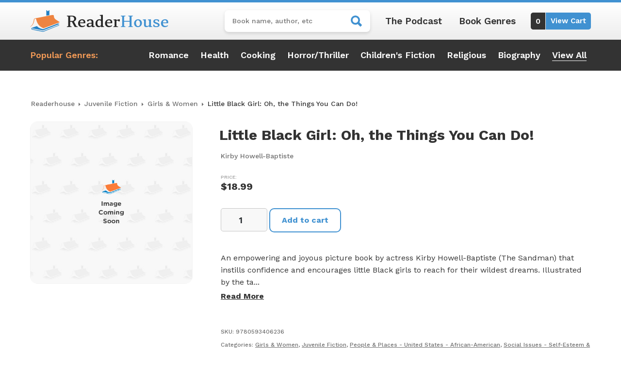

--- FILE ---
content_type: text/html; charset=UTF-8
request_url: https://readerhouse.com/product/little-black-girl-oh-the-things-you-can-do/
body_size: 20606
content:
<!DOCTYPE html>
<html lang="en-US">
<head>
	<meta charset="UTF-8">
	<meta name="viewport" content="width=device-width, initial-scale=1, shrink-to-fit=no">
	<link rel="profile" href="http://gmpg.org/xfn/11">
	<meta name='robots' content='index, follow, max-image-preview:large, max-snippet:-1, max-video-preview:-1' />

<!-- Google Tag Manager for WordPress by gtm4wp.com -->
<script data-cfasync="false" data-pagespeed-no-defer>
	var gtm4wp_datalayer_name = "dataLayer";
	var dataLayer = dataLayer || [];
	const gtm4wp_use_sku_instead = 0;
	const gtm4wp_currency = 'USD';
	const gtm4wp_product_per_impression = 10;
	const gtm4wp_clear_ecommerce = false;
	const gtm4wp_datalayer_max_timeout = 2000;
</script>
<!-- End Google Tag Manager for WordPress by gtm4wp.com -->
	<!-- This site is optimized with the Yoast SEO plugin v26.7 - https://yoast.com/wordpress/plugins/seo/ -->
	<title>Little Black Girl: Oh, the Things You Can Do! - ReaderHouse</title>
<link data-rocket-preload as="style" href="https://fonts.googleapis.com/css2?family=Work+Sans:ital,wght@0,100;0,300;0,400;0,500;0,600;0,700;0,800;0,900;1,400;1,500;1,700&#038;display=swap" rel="preload">
<link href="https://fonts.googleapis.com/css2?family=Work+Sans:ital,wght@0,100;0,300;0,400;0,500;0,600;0,700;0,800;0,900;1,400;1,500;1,700&#038;display=swap" media="print" onload="this.media=&#039;all&#039;" rel="stylesheet">
<noscript><link rel="stylesheet" href="https://fonts.googleapis.com/css2?family=Work+Sans:ital,wght@0,100;0,300;0,400;0,500;0,600;0,700;0,800;0,900;1,400;1,500;1,700&#038;display=swap"></noscript>
	<link rel="canonical" href="https://readerhouse.com/product/little-black-girl-oh-the-things-you-can-do/" />
	<meta property="og:locale" content="en_US" />
	<meta property="og:type" content="article" />
	<meta property="og:title" content="Little Black Girl: Oh, the Things You Can Do! - ReaderHouse" />
	<meta property="og:description" content="An empowering and joyous picture book by actress Kirby Howell-Baptiste (The Sandman) that instills confidence and encourages little Black girls to rea... [...]Read More... from Little Black Girl: Oh, the Things You Can Do!" />
	<meta property="og:url" content="https://readerhouse.com/product/little-black-girl-oh-the-things-you-can-do/" />
	<meta property="og:site_name" content="ReaderHouse" />
	<meta property="article:modified_time" content="2023-01-18T22:51:21+00:00" />
	<meta name="twitter:card" content="summary_large_image" />
	<meta name="twitter:label1" content="Est. reading time" />
	<meta name="twitter:data1" content="1 minute" />
	<script type="application/ld+json" class="yoast-schema-graph">{"@context":"https://schema.org","@graph":[{"@type":"WebPage","@id":"https://readerhouse.com/product/little-black-girl-oh-the-things-you-can-do/","url":"https://readerhouse.com/product/little-black-girl-oh-the-things-you-can-do/","name":"Little Black Girl: Oh, the Things You Can Do! - ReaderHouse","isPartOf":{"@id":"https://readerhouse.com/#website"},"datePublished":"2022-12-06T08:12:29+00:00","dateModified":"2023-01-18T22:51:21+00:00","breadcrumb":{"@id":"https://readerhouse.com/product/little-black-girl-oh-the-things-you-can-do/#breadcrumb"},"inLanguage":"en-US","potentialAction":[{"@type":"ReadAction","target":["https://readerhouse.com/product/little-black-girl-oh-the-things-you-can-do/"]}]},{"@type":"BreadcrumbList","@id":"https://readerhouse.com/product/little-black-girl-oh-the-things-you-can-do/#breadcrumb","itemListElement":[{"@type":"ListItem","position":1,"name":"Home","item":"https://readerhouse.com/"},{"@type":"ListItem","position":2,"name":"Readerhouse Store","item":"https://readerhouse.com/shop/"},{"@type":"ListItem","position":3,"name":"Little Black Girl: Oh, the Things You Can Do!"}]},{"@type":"WebSite","@id":"https://readerhouse.com/#website","url":"https://readerhouse.com/","name":"ReaderHouse","description":"#1 Indie Book Store","publisher":{"@id":"https://readerhouse.com/#organization"},"potentialAction":[{"@type":"SearchAction","target":{"@type":"EntryPoint","urlTemplate":"https://readerhouse.com/?s={search_term_string}"},"query-input":{"@type":"PropertyValueSpecification","valueRequired":true,"valueName":"search_term_string"}}],"inLanguage":"en-US"},{"@type":"Organization","@id":"https://readerhouse.com/#organization","name":"ReaderHouse","url":"https://readerhouse.com/","logo":{"@type":"ImageObject","inLanguage":"en-US","@id":"https://readerhouse.com/#/schema/logo/image/","url":"https://i4r2r9b8.delivery.rocketcdn.me/wp-content/uploads/2022/12/ReaderHouse-logo-brand.png","contentUrl":"https://i4r2r9b8.delivery.rocketcdn.me/wp-content/uploads/2022/12/ReaderHouse-logo-brand.png","width":570,"height":90,"caption":"ReaderHouse"},"image":{"@id":"https://readerhouse.com/#/schema/logo/image/"}}]}</script>
	<!-- / Yoast SEO plugin. -->


<link rel='dns-prefetch' href='//www.google.com' />
<link rel='dns-prefetch' href='//i4r2r9b8.delivery.rocketcdn.me' />
<link href='https://fonts.gstatic.com' crossorigin rel='preconnect' />
<link href='https://i4r2r9b8.delivery.rocketcdn.me' rel='preconnect' />
<link rel="alternate" type="application/rss+xml" title="ReaderHouse &raquo; Feed" href="https://readerhouse.com/feed/" />
<link rel="alternate" type="application/rss+xml" title="ReaderHouse &raquo; Comments Feed" href="https://readerhouse.com/comments/feed/" />
<link rel="alternate" type="application/rss+xml" title="ReaderHouse &raquo; Little Black Girl: Oh, the Things You Can Do! Comments Feed" href="https://readerhouse.com/product/little-black-girl-oh-the-things-you-can-do/feed/" />
<link rel="alternate" title="oEmbed (JSON)" type="application/json+oembed" href="https://readerhouse.com/wp-json/oembed/1.0/embed?url=https%3A%2F%2Freaderhouse.com%2Fproduct%2Flittle-black-girl-oh-the-things-you-can-do%2F" />
<link rel="alternate" title="oEmbed (XML)" type="text/xml+oembed" href="https://readerhouse.com/wp-json/oembed/1.0/embed?url=https%3A%2F%2Freaderhouse.com%2Fproduct%2Flittle-black-girl-oh-the-things-you-can-do%2F&#038;format=xml" />
<style id='wp-img-auto-sizes-contain-inline-css'>
img:is([sizes=auto i],[sizes^="auto," i]){contain-intrinsic-size:3000px 1500px}
/*# sourceURL=wp-img-auto-sizes-contain-inline-css */
</style>
<style id='wp-emoji-styles-inline-css'>

	img.wp-smiley, img.emoji {
		display: inline !important;
		border: none !important;
		box-shadow: none !important;
		height: 1em !important;
		width: 1em !important;
		margin: 0 0.07em !important;
		vertical-align: -0.1em !important;
		background: none !important;
		padding: 0 !important;
	}
/*# sourceURL=wp-emoji-styles-inline-css */
</style>
<link rel='stylesheet' id='wp-block-library-css' href='https://i4r2r9b8.delivery.rocketcdn.me/wp-includes/css/dist/block-library/style.min.css?ver=6.9' media='all' />
<link data-minify="1" rel='stylesheet' id='wc-blocks-style-css' href='https://i4r2r9b8.delivery.rocketcdn.me/wp-content/cache/min/1/wp-content/plugins/woocommerce/assets/client/blocks/wc-blocks.css?ver=1754592672' media='all' />
<style id='global-styles-inline-css'>
:root{--wp--preset--aspect-ratio--square: 1;--wp--preset--aspect-ratio--4-3: 4/3;--wp--preset--aspect-ratio--3-4: 3/4;--wp--preset--aspect-ratio--3-2: 3/2;--wp--preset--aspect-ratio--2-3: 2/3;--wp--preset--aspect-ratio--16-9: 16/9;--wp--preset--aspect-ratio--9-16: 9/16;--wp--preset--color--black: #000000;--wp--preset--color--cyan-bluish-gray: #abb8c3;--wp--preset--color--white: #fff;--wp--preset--color--pale-pink: #f78da7;--wp--preset--color--vivid-red: #cf2e2e;--wp--preset--color--luminous-vivid-orange: #ff6900;--wp--preset--color--luminous-vivid-amber: #fcb900;--wp--preset--color--light-green-cyan: #7bdcb5;--wp--preset--color--vivid-green-cyan: #00d084;--wp--preset--color--pale-cyan-blue: #8ed1fc;--wp--preset--color--vivid-cyan-blue: #0693e3;--wp--preset--color--vivid-purple: #9b51e0;--wp--preset--color--blue: #0d6efd;--wp--preset--color--indigo: #6610f2;--wp--preset--color--purple: #5533ff;--wp--preset--color--pink: #d63384;--wp--preset--color--red: #dc3545;--wp--preset--color--orange: #fd7e14;--wp--preset--color--yellow: #ffc107;--wp--preset--color--green: #198754;--wp--preset--color--teal: #20c997;--wp--preset--color--cyan: #0dcaf0;--wp--preset--color--gray: #6c757d;--wp--preset--color--gray-dark: #343a40;--wp--preset--gradient--vivid-cyan-blue-to-vivid-purple: linear-gradient(135deg,rgb(6,147,227) 0%,rgb(155,81,224) 100%);--wp--preset--gradient--light-green-cyan-to-vivid-green-cyan: linear-gradient(135deg,rgb(122,220,180) 0%,rgb(0,208,130) 100%);--wp--preset--gradient--luminous-vivid-amber-to-luminous-vivid-orange: linear-gradient(135deg,rgb(252,185,0) 0%,rgb(255,105,0) 100%);--wp--preset--gradient--luminous-vivid-orange-to-vivid-red: linear-gradient(135deg,rgb(255,105,0) 0%,rgb(207,46,46) 100%);--wp--preset--gradient--very-light-gray-to-cyan-bluish-gray: linear-gradient(135deg,rgb(238,238,238) 0%,rgb(169,184,195) 100%);--wp--preset--gradient--cool-to-warm-spectrum: linear-gradient(135deg,rgb(74,234,220) 0%,rgb(151,120,209) 20%,rgb(207,42,186) 40%,rgb(238,44,130) 60%,rgb(251,105,98) 80%,rgb(254,248,76) 100%);--wp--preset--gradient--blush-light-purple: linear-gradient(135deg,rgb(255,206,236) 0%,rgb(152,150,240) 100%);--wp--preset--gradient--blush-bordeaux: linear-gradient(135deg,rgb(254,205,165) 0%,rgb(254,45,45) 50%,rgb(107,0,62) 100%);--wp--preset--gradient--luminous-dusk: linear-gradient(135deg,rgb(255,203,112) 0%,rgb(199,81,192) 50%,rgb(65,88,208) 100%);--wp--preset--gradient--pale-ocean: linear-gradient(135deg,rgb(255,245,203) 0%,rgb(182,227,212) 50%,rgb(51,167,181) 100%);--wp--preset--gradient--electric-grass: linear-gradient(135deg,rgb(202,248,128) 0%,rgb(113,206,126) 100%);--wp--preset--gradient--midnight: linear-gradient(135deg,rgb(2,3,129) 0%,rgb(40,116,252) 100%);--wp--preset--font-size--small: 13px;--wp--preset--font-size--medium: 20px;--wp--preset--font-size--large: 36px;--wp--preset--font-size--x-large: 42px;--wp--preset--spacing--20: 0.44rem;--wp--preset--spacing--30: 0.67rem;--wp--preset--spacing--40: 1rem;--wp--preset--spacing--50: 1.5rem;--wp--preset--spacing--60: 2.25rem;--wp--preset--spacing--70: 3.38rem;--wp--preset--spacing--80: 5.06rem;--wp--preset--shadow--natural: 6px 6px 9px rgba(0, 0, 0, 0.2);--wp--preset--shadow--deep: 12px 12px 50px rgba(0, 0, 0, 0.4);--wp--preset--shadow--sharp: 6px 6px 0px rgba(0, 0, 0, 0.2);--wp--preset--shadow--outlined: 6px 6px 0px -3px rgb(255, 255, 255), 6px 6px rgb(0, 0, 0);--wp--preset--shadow--crisp: 6px 6px 0px rgb(0, 0, 0);}:where(.is-layout-flex){gap: 0.5em;}:where(.is-layout-grid){gap: 0.5em;}body .is-layout-flex{display: flex;}.is-layout-flex{flex-wrap: wrap;align-items: center;}.is-layout-flex > :is(*, div){margin: 0;}body .is-layout-grid{display: grid;}.is-layout-grid > :is(*, div){margin: 0;}:where(.wp-block-columns.is-layout-flex){gap: 2em;}:where(.wp-block-columns.is-layout-grid){gap: 2em;}:where(.wp-block-post-template.is-layout-flex){gap: 1.25em;}:where(.wp-block-post-template.is-layout-grid){gap: 1.25em;}.has-black-color{color: var(--wp--preset--color--black) !important;}.has-cyan-bluish-gray-color{color: var(--wp--preset--color--cyan-bluish-gray) !important;}.has-white-color{color: var(--wp--preset--color--white) !important;}.has-pale-pink-color{color: var(--wp--preset--color--pale-pink) !important;}.has-vivid-red-color{color: var(--wp--preset--color--vivid-red) !important;}.has-luminous-vivid-orange-color{color: var(--wp--preset--color--luminous-vivid-orange) !important;}.has-luminous-vivid-amber-color{color: var(--wp--preset--color--luminous-vivid-amber) !important;}.has-light-green-cyan-color{color: var(--wp--preset--color--light-green-cyan) !important;}.has-vivid-green-cyan-color{color: var(--wp--preset--color--vivid-green-cyan) !important;}.has-pale-cyan-blue-color{color: var(--wp--preset--color--pale-cyan-blue) !important;}.has-vivid-cyan-blue-color{color: var(--wp--preset--color--vivid-cyan-blue) !important;}.has-vivid-purple-color{color: var(--wp--preset--color--vivid-purple) !important;}.has-black-background-color{background-color: var(--wp--preset--color--black) !important;}.has-cyan-bluish-gray-background-color{background-color: var(--wp--preset--color--cyan-bluish-gray) !important;}.has-white-background-color{background-color: var(--wp--preset--color--white) !important;}.has-pale-pink-background-color{background-color: var(--wp--preset--color--pale-pink) !important;}.has-vivid-red-background-color{background-color: var(--wp--preset--color--vivid-red) !important;}.has-luminous-vivid-orange-background-color{background-color: var(--wp--preset--color--luminous-vivid-orange) !important;}.has-luminous-vivid-amber-background-color{background-color: var(--wp--preset--color--luminous-vivid-amber) !important;}.has-light-green-cyan-background-color{background-color: var(--wp--preset--color--light-green-cyan) !important;}.has-vivid-green-cyan-background-color{background-color: var(--wp--preset--color--vivid-green-cyan) !important;}.has-pale-cyan-blue-background-color{background-color: var(--wp--preset--color--pale-cyan-blue) !important;}.has-vivid-cyan-blue-background-color{background-color: var(--wp--preset--color--vivid-cyan-blue) !important;}.has-vivid-purple-background-color{background-color: var(--wp--preset--color--vivid-purple) !important;}.has-black-border-color{border-color: var(--wp--preset--color--black) !important;}.has-cyan-bluish-gray-border-color{border-color: var(--wp--preset--color--cyan-bluish-gray) !important;}.has-white-border-color{border-color: var(--wp--preset--color--white) !important;}.has-pale-pink-border-color{border-color: var(--wp--preset--color--pale-pink) !important;}.has-vivid-red-border-color{border-color: var(--wp--preset--color--vivid-red) !important;}.has-luminous-vivid-orange-border-color{border-color: var(--wp--preset--color--luminous-vivid-orange) !important;}.has-luminous-vivid-amber-border-color{border-color: var(--wp--preset--color--luminous-vivid-amber) !important;}.has-light-green-cyan-border-color{border-color: var(--wp--preset--color--light-green-cyan) !important;}.has-vivid-green-cyan-border-color{border-color: var(--wp--preset--color--vivid-green-cyan) !important;}.has-pale-cyan-blue-border-color{border-color: var(--wp--preset--color--pale-cyan-blue) !important;}.has-vivid-cyan-blue-border-color{border-color: var(--wp--preset--color--vivid-cyan-blue) !important;}.has-vivid-purple-border-color{border-color: var(--wp--preset--color--vivid-purple) !important;}.has-vivid-cyan-blue-to-vivid-purple-gradient-background{background: var(--wp--preset--gradient--vivid-cyan-blue-to-vivid-purple) !important;}.has-light-green-cyan-to-vivid-green-cyan-gradient-background{background: var(--wp--preset--gradient--light-green-cyan-to-vivid-green-cyan) !important;}.has-luminous-vivid-amber-to-luminous-vivid-orange-gradient-background{background: var(--wp--preset--gradient--luminous-vivid-amber-to-luminous-vivid-orange) !important;}.has-luminous-vivid-orange-to-vivid-red-gradient-background{background: var(--wp--preset--gradient--luminous-vivid-orange-to-vivid-red) !important;}.has-very-light-gray-to-cyan-bluish-gray-gradient-background{background: var(--wp--preset--gradient--very-light-gray-to-cyan-bluish-gray) !important;}.has-cool-to-warm-spectrum-gradient-background{background: var(--wp--preset--gradient--cool-to-warm-spectrum) !important;}.has-blush-light-purple-gradient-background{background: var(--wp--preset--gradient--blush-light-purple) !important;}.has-blush-bordeaux-gradient-background{background: var(--wp--preset--gradient--blush-bordeaux) !important;}.has-luminous-dusk-gradient-background{background: var(--wp--preset--gradient--luminous-dusk) !important;}.has-pale-ocean-gradient-background{background: var(--wp--preset--gradient--pale-ocean) !important;}.has-electric-grass-gradient-background{background: var(--wp--preset--gradient--electric-grass) !important;}.has-midnight-gradient-background{background: var(--wp--preset--gradient--midnight) !important;}.has-small-font-size{font-size: var(--wp--preset--font-size--small) !important;}.has-medium-font-size{font-size: var(--wp--preset--font-size--medium) !important;}.has-large-font-size{font-size: var(--wp--preset--font-size--large) !important;}.has-x-large-font-size{font-size: var(--wp--preset--font-size--x-large) !important;}
/*# sourceURL=global-styles-inline-css */
</style>

<style id='classic-theme-styles-inline-css'>
/*! This file is auto-generated */
.wp-block-button__link{color:#fff;background-color:#32373c;border-radius:9999px;box-shadow:none;text-decoration:none;padding:calc(.667em + 2px) calc(1.333em + 2px);font-size:1.125em}.wp-block-file__button{background:#32373c;color:#fff;text-decoration:none}
/*# sourceURL=/wp-includes/css/classic-themes.min.css */
</style>
<link rel='stylesheet' id='snowtree-security-css' href='https://i4r2r9b8.delivery.rocketcdn.me/wp-content/plugins/snowtree-security/public/css/snowtree-security-public.css?ver=1.5.0' media='all' />
<link rel='stylesheet' id='photoswipe-css' href='https://i4r2r9b8.delivery.rocketcdn.me/wp-content/plugins/woocommerce/assets/css/photoswipe/photoswipe.min.css?ver=10.0.5' media='all' />
<link rel='stylesheet' id='photoswipe-default-skin-css' href='https://i4r2r9b8.delivery.rocketcdn.me/wp-content/plugins/woocommerce/assets/css/photoswipe/default-skin/default-skin.min.css?ver=10.0.5' media='all' />
<link data-minify="1" rel='stylesheet' id='woocommerce-layout-css' href='https://i4r2r9b8.delivery.rocketcdn.me/wp-content/cache/min/1/wp-content/plugins/woocommerce/assets/css/woocommerce-layout.css?ver=1754592672' media='all' />
<link data-minify="1" rel='stylesheet' id='woocommerce-smallscreen-css' href='https://i4r2r9b8.delivery.rocketcdn.me/wp-content/cache/min/1/wp-content/plugins/woocommerce/assets/css/woocommerce-smallscreen.css?ver=1754592672' media='only screen and (max-width: 768px)' />
<link data-minify="1" rel='stylesheet' id='woocommerce-general-css' href='https://i4r2r9b8.delivery.rocketcdn.me/wp-content/cache/min/1/wp-content/plugins/woocommerce/assets/css/woocommerce.css?ver=1754592672' media='all' />
<style id='woocommerce-inline-inline-css'>
.woocommerce form .form-row .required { visibility: visible; }
/*# sourceURL=woocommerce-inline-inline-css */
</style>
<link data-minify="1" rel='stylesheet' id='brands-styles-css' href='https://i4r2r9b8.delivery.rocketcdn.me/wp-content/cache/min/1/wp-content/plugins/woocommerce/assets/css/brands.css?ver=1754592672' media='all' />
<link data-minify="1" rel='stylesheet' id='child-understrap-styles-css' href='https://i4r2r9b8.delivery.rocketcdn.me/wp-content/cache/min/1/wp-content/themes/readerhouse/css/child-theme.min.css?ver=1754592672' media='all' />
<script src="https://i4r2r9b8.delivery.rocketcdn.me/wp-includes/js/jquery/jquery.min.js?ver=3.7.1" id="jquery-core-js"></script>
<script src="https://i4r2r9b8.delivery.rocketcdn.me/wp-includes/js/jquery/jquery-migrate.min.js?ver=3.4.1" id="jquery-migrate-js"></script>
<script data-minify="1" src="https://i4r2r9b8.delivery.rocketcdn.me/wp-content/cache/min/1/wp-content/plugins/snowtree-security/public/js/snowtree-security-public.js?ver=1754592672" id="snowtree-security-js"></script>
<script src="https://i4r2r9b8.delivery.rocketcdn.me/wp-content/plugins/woocommerce/assets/js/jquery-blockui/jquery.blockUI.min.js?ver=2.7.0-wc.10.0.5" id="jquery-blockui-js" defer data-wp-strategy="defer"></script>
<script id="wc-add-to-cart-js-extra">
var wc_add_to_cart_params = {"ajax_url":"/wp-admin/admin-ajax.php","wc_ajax_url":"/?wc-ajax=%%endpoint%%","i18n_view_cart":"View cart","cart_url":"https://readerhouse.com/cart/","is_cart":"","cart_redirect_after_add":"no"};
//# sourceURL=wc-add-to-cart-js-extra
</script>
<script src="https://i4r2r9b8.delivery.rocketcdn.me/wp-content/plugins/woocommerce/assets/js/frontend/add-to-cart.min.js?ver=10.0.5" id="wc-add-to-cart-js" defer data-wp-strategy="defer"></script>
<script src="https://i4r2r9b8.delivery.rocketcdn.me/wp-content/plugins/woocommerce/assets/js/zoom/jquery.zoom.min.js?ver=1.7.21-wc.10.0.5" id="zoom-js" defer data-wp-strategy="defer"></script>
<script src="https://i4r2r9b8.delivery.rocketcdn.me/wp-content/plugins/woocommerce/assets/js/flexslider/jquery.flexslider.min.js?ver=2.7.2-wc.10.0.5" id="flexslider-js" defer data-wp-strategy="defer"></script>
<script src="https://i4r2r9b8.delivery.rocketcdn.me/wp-content/plugins/woocommerce/assets/js/photoswipe/photoswipe.min.js?ver=4.1.1-wc.10.0.5" id="photoswipe-js" defer data-wp-strategy="defer"></script>
<script src="https://i4r2r9b8.delivery.rocketcdn.me/wp-content/plugins/woocommerce/assets/js/photoswipe/photoswipe-ui-default.min.js?ver=4.1.1-wc.10.0.5" id="photoswipe-ui-default-js" defer data-wp-strategy="defer"></script>
<script id="wc-single-product-js-extra">
var wc_single_product_params = {"i18n_required_rating_text":"Please select a rating","i18n_rating_options":["1 of 5 stars","2 of 5 stars","3 of 5 stars","4 of 5 stars","5 of 5 stars"],"i18n_product_gallery_trigger_text":"View full-screen image gallery","review_rating_required":"yes","flexslider":{"rtl":false,"animation":"slide","smoothHeight":true,"directionNav":false,"controlNav":"thumbnails","slideshow":false,"animationSpeed":500,"animationLoop":false,"allowOneSlide":false},"zoom_enabled":"1","zoom_options":[],"photoswipe_enabled":"1","photoswipe_options":{"shareEl":false,"closeOnScroll":false,"history":false,"hideAnimationDuration":0,"showAnimationDuration":0},"flexslider_enabled":"1"};
//# sourceURL=wc-single-product-js-extra
</script>
<script src="https://i4r2r9b8.delivery.rocketcdn.me/wp-content/plugins/woocommerce/assets/js/frontend/single-product.min.js?ver=10.0.5" id="wc-single-product-js" defer data-wp-strategy="defer"></script>
<script src="https://i4r2r9b8.delivery.rocketcdn.me/wp-content/plugins/woocommerce/assets/js/js-cookie/js.cookie.min.js?ver=2.1.4-wc.10.0.5" id="js-cookie-js" defer data-wp-strategy="defer"></script>
<script id="woocommerce-js-extra">
var woocommerce_params = {"ajax_url":"/wp-admin/admin-ajax.php","wc_ajax_url":"/?wc-ajax=%%endpoint%%","i18n_password_show":"Show password","i18n_password_hide":"Hide password"};
//# sourceURL=woocommerce-js-extra
</script>
<script src="https://i4r2r9b8.delivery.rocketcdn.me/wp-content/plugins/woocommerce/assets/js/frontend/woocommerce.min.js?ver=10.0.5" id="woocommerce-js" defer data-wp-strategy="defer"></script>
<link rel="https://api.w.org/" href="https://readerhouse.com/wp-json/" /><link rel="alternate" title="JSON" type="application/json" href="https://readerhouse.com/wp-json/wp/v2/product/116365" /><link rel="EditURI" type="application/rsd+xml" title="RSD" href="https://readerhouse.com/xmlrpc.php?rsd" />
<meta name="generator" content="WordPress 6.9" />
<meta name="generator" content="WooCommerce 10.0.5" />
<link rel='shortlink' href='https://readerhouse.com/?p=116365' />

<!-- Google Tag Manager for WordPress by gtm4wp.com -->
<!-- GTM Container placement set to automatic -->
<script data-cfasync="false" data-pagespeed-no-defer>
	var dataLayer_content = {"pagePostType":"product","pagePostType2":"single-product","pagePostAuthor":"Snowtree Creative","customerTotalOrders":0,"customerTotalOrderValue":0,"customerFirstName":"","customerLastName":"","customerBillingFirstName":"","customerBillingLastName":"","customerBillingCompany":"","customerBillingAddress1":"","customerBillingAddress2":"","customerBillingCity":"","customerBillingState":"","customerBillingPostcode":"","customerBillingCountry":"","customerBillingEmail":"","customerBillingEmailHash":"","customerBillingPhone":"","customerShippingFirstName":"","customerShippingLastName":"","customerShippingCompany":"","customerShippingAddress1":"","customerShippingAddress2":"","customerShippingCity":"","customerShippingState":"","customerShippingPostcode":"","customerShippingCountry":"","cartContent":{"totals":{"applied_coupons":[],"discount_total":0,"subtotal":0,"total":0},"items":[]},"productRatingCounts":[],"productAverageRating":0,"productReviewCount":0,"productType":"simple","productIsVariable":0};
	dataLayer.push( dataLayer_content );
</script>
<script data-cfasync="false" data-pagespeed-no-defer>
(function(w,d,s,l,i){w[l]=w[l]||[];w[l].push({'gtm.start':
new Date().getTime(),event:'gtm.js'});var f=d.getElementsByTagName(s)[0],
j=d.createElement(s),dl=l!='dataLayer'?'&l='+l:'';j.async=true;j.src=
'//www.googletagmanager.com/gtm.js?id='+i+dl;f.parentNode.insertBefore(j,f);
})(window,document,'script','dataLayer','GTM-KMR5JXV');
</script>
<!-- End Google Tag Manager for WordPress by gtm4wp.com -->                
                <link rel="preconnect" href="https://fonts.googleapis.com">
                <link rel="preconnect" href="https://fonts.gstatic.com" crossorigin>
                

        <link rel="pingback" href="https://readerhouse.com/xmlrpc.php">
<meta name="mobile-web-app-capable" content="yes">
<meta name="apple-mobile-web-app-capable" content="yes">
<meta name="apple-mobile-web-app-title" content="ReaderHouse - #1 Indie Book Store">
	<noscript><style>.woocommerce-product-gallery{ opacity: 1 !important; }</style></noscript>
	<link rel="icon" href="https://i4r2r9b8.delivery.rocketcdn.me/wp-content/uploads/2022/12/cropped-ReaderHouse-favicon-32x32.png" sizes="32x32" />
<link rel="icon" href="https://i4r2r9b8.delivery.rocketcdn.me/wp-content/uploads/2022/12/cropped-ReaderHouse-favicon-192x192.png" sizes="192x192" />
<link rel="apple-touch-icon" href="https://i4r2r9b8.delivery.rocketcdn.me/wp-content/uploads/2022/12/cropped-ReaderHouse-favicon-180x180.png" />
<meta name="msapplication-TileImage" content="https://i4r2r9b8.delivery.rocketcdn.me/wp-content/uploads/2022/12/cropped-ReaderHouse-favicon-270x270.png" />
<noscript><style id="rocket-lazyload-nojs-css">.rll-youtube-player, [data-lazy-src]{display:none !important;}</style></noscript><link data-minify="1" rel='stylesheet' id='wc-stripe-styles-css' href='https://i4r2r9b8.delivery.rocketcdn.me/wp-content/cache/min/1/wp-content/plugins/woo-stripe-payment/assets/build/stripe.css?ver=1754592672' media='all' />
<meta name="generator" content="WP Rocket 3.19.3" data-wpr-features="wpr_minify_js wpr_lazyload_images wpr_image_dimensions wpr_minify_css wpr_cdn wpr_preload_links wpr_desktop" /></head>

<body class="wp-singular product-template-default single single-product postid-116365 wp-custom-logo wp-embed-responsive wp-theme-understrap wp-child-theme-readerhouse theme-understrap woocommerce woocommerce-page woocommerce-no-js understrap-has-sidebar" itemscope itemtype="http://schema.org/WebSite">

<!-- GTM Container placement set to automatic -->
<!-- Google Tag Manager (noscript) -->
				<noscript><iframe src="https://www.googletagmanager.com/ns.html?id=GTM-KMR5JXV" height="0" width="0" style="display:none;visibility:hidden" aria-hidden="true"></iframe></noscript>
<!-- End Google Tag Manager (noscript) -->                
        <div data-rocket-location-hash="d54271b5b7549248814ace11733a455e" class="site" id="page">

	<!-- ******************* The Navbar Area ******************* -->
	<header data-rocket-location-hash="804dd29aa0bce48211e806d6f9355bee" id="wrapper-navbar">

		<a class="skip-link visually-hidden-focusable" href="#content">
			Skip to content		</a>

		
<div data-rocket-location-hash="e90a4ff6ed7b24e2b57a4895a486ee51" class="light-gradient-bk">
	<div class="container py-3">
		<div class="row justify-content-between">
			<div class="col-6 col-md-12 col-xl-auto align-self-center pb-md-3 pb-xl-0 text-center">
				<a href="https://readerhouse.com/" class="navbar-brand custom-logo-link" rel="home"><img width="570" height="90" src="data:image/svg+xml,%3Csvg%20xmlns='http://www.w3.org/2000/svg'%20viewBox='0%200%20570%2090'%3E%3C/svg%3E" class="img-fluid" alt="ReaderHouse" decoding="async" fetchpriority="high" data-lazy-srcset="https://i4r2r9b8.delivery.rocketcdn.me/wp-content/uploads/2022/12/ReaderHouse-logo-brand.png 570w, https://i4r2r9b8.delivery.rocketcdn.me/wp-content/uploads/2022/12/ReaderHouse-logo-brand-250x39.png 250w, https://i4r2r9b8.delivery.rocketcdn.me/wp-content/uploads/2022/12/ReaderHouse-logo-brand-300x47.png 300w" data-lazy-sizes="(max-width: 570px) 100vw, 570px" data-lazy-src="https://i4r2r9b8.delivery.rocketcdn.me/wp-content/uploads/2022/12/ReaderHouse-logo-brand.png" /><noscript><img width="570" height="90" src="https://i4r2r9b8.delivery.rocketcdn.me/wp-content/uploads/2022/12/ReaderHouse-logo-brand.png" class="img-fluid" alt="ReaderHouse" decoding="async" fetchpriority="high" srcset="https://i4r2r9b8.delivery.rocketcdn.me/wp-content/uploads/2022/12/ReaderHouse-logo-brand.png 570w, https://i4r2r9b8.delivery.rocketcdn.me/wp-content/uploads/2022/12/ReaderHouse-logo-brand-250x39.png 250w, https://i4r2r9b8.delivery.rocketcdn.me/wp-content/uploads/2022/12/ReaderHouse-logo-brand-300x47.png 300w" sizes="(max-width: 570px) 100vw, 570px" /></noscript></a>			</div>

			<div class="col-6 col-md-12 col-xl-auto align-self-center">
				<div class="right-menu justify-content-end justify-content-lg-center">
					<form role="search" method="get" class="woocommerce-product-search" action="https://readerhouse.com/">
	<label class="screen-reader-text" for="woocommerce-product-search-field-0">Search for:</label>
	<input type="search" id="woocommerce-product-search-field-0" class="search-field" placeholder="Book name, author, etc" value="" name="s" />
	<span class="mobile-search-toggle"></span>
	<span type="submit" value="Search" class="readerhouse-search"></span>
	<input type="hidden" name="post_type" value="product" />
	<span class="overlay"></span>
</form>
					<div class="small-menu d-none d-md-block">
						<ul>
							<li><a href="/podcast" title="Reader House Podcast">The Podcast</a></li>
							<li><a href="/book-genres" title="Reader House Book Genres">Book Genres</a></li>
						</ul>
					</div>

					<a href="/cart" title="View My Cart" class="cart">
						<span class="count"></span>
						<span class="view-cart">View Cart</span>
					</a>
				</div>
			</div>
		</div>
	</div>
</div>

<div data-rocket-location-hash="2a22fc63d085cd9f34862ab66a412b2f" class="small-menu mobile d-md-none primary-bk text-center">
	<ul>
		<li><a class="white" href="/podcast" title="Reader House Podcast">The Podcast</a></li>
		<li><a class="white" href="/book-genres" title="Reader House Book Genres">Book Genres</a></li>
	</ul>
</div>

<nav id="main-nav" class="navbar navbar-expand-lg navbar-dark dark-bk py-0 py-lg-3" aria-labelledby="main-nav-label">

	<div class="container">

		<span class="secondary fw-600 popular-genres text-center text-lg-start py-2 py-lg-0"><span class="d-lg-none">View</span> Popular Genres<span class="d-none d-lg-inline-block">:</span><span class="arrow d-lg-none"></span></span>

		<ul id="popular-genres-list">
			<li>
				<a href="/product-category/young-adult-fiction/romance-contemporary/" title="Romance Contemporary">Romance</a>
			</li>
			<li>
				<a href="/product-category/health-fitness/" title="Health & Fitness">Health</a>
			</li>
			<li>
				<a href="/product-category/cooking/" title="Cooking">Cooking</a>
			</li>
			<li>
				<a href="/product-category/fiction/thrillers-suspense/" title="Thrillers - Suspense">Horror/Thriller</a>
			</li>
			<li>
				<a href="/product-category/juvenile-fiction/" title="Juvenile Fiction">Children's Fiction</a>
			</li>
			<li>
				<a href="/product-category/religion/" title="Religion">Religious</a>
			</li>
			<li>
				<a href="/product-category/biography-autobiography/" title="Biography & Autobiography">Biography</a>
			</li>
			<li>
				<a href="/book-genres/" title="View All Genres" class="view-all">View All</a>
			</li>
		</ul>

		<!-- <button
			class="navbar-toggler"
			type="button"
			data-bs-toggle="collapse"
			data-bs-target="#navbarNavDropdown"
			aria-controls="navbarNavDropdown"
			aria-expanded="false"
			aria-label="Toggle navigation"
		>
			<span class="navbar-toggler-icon"></span>
		</button> -->

		
	</div>

</nav>

	</header><!-- #wrapper-navbar -->

	<div data-rocket-location-hash="64e7a48b7adb2f7f53ab83f7c9ebe50b" class="wrapper" id="woocommerce-wrapper"><div data-rocket-location-hash="106fad31c97caf7b03795d7d0932b277" class="container" id="content" tabindex="-1"><div data-rocket-location-hash="a16031ece8200cbfb3c787ed565be6f2" class="row">
<div class="col-md content-area" id="primary">
<main class="site-main" id="main"><nav class="woocommerce-breadcrumb" aria-label="Breadcrumb"><a href="https://readerhouse.com">Readerhouse</a> <span class="arrow-divider"></span> <a href="https://readerhouse.com/product-category/juvenile-fiction/">Juvenile Fiction</a> <span class="arrow-divider"></span> <a href="https://readerhouse.com/product-category/juvenile-fiction/girls-women/">Girls &amp; Women</a> <span class="arrow-divider"></span> Little Black Girl: Oh, the Things You Can Do!</nav>
					
			<div class="woocommerce-notices-wrapper"></div><div id="product-116365" class="product type-product post-116365 status-publish first instock product_cat-girls-women product_cat-juvenile-fiction product_cat-people-places-united-states-african-american-juvenile-fiction product_cat-social-issues-self-esteem-self-reliance product_tag-juv011010 product_tag-juv014000 product_tag-juv039140 taxable shipping-taxable purchasable product-type-simple">

	<div class="woocommerce-product-gallery woocommerce-product-gallery--without-images woocommerce-product-gallery--columns-4 images" data-columns="4" style="opacity: 0; transition: opacity .25s ease-in-out;">
	<div class="woocommerce-product-gallery__wrapper">
		<div class="woocommerce-product-gallery__image--placeholder"><img width="500" height="500" src="data:image/svg+xml,%3Csvg%20xmlns='http://www.w3.org/2000/svg'%20viewBox='0%200%20500%20500'%3E%3C/svg%3E" alt="Awaiting product image" class="wp-post-image" data-lazy-src="https://i4r2r9b8.delivery.rocketcdn.me/wp-content/themes/readerhouse/img/default_product_image.jpg" /><noscript><img width="500" height="500" src="https://i4r2r9b8.delivery.rocketcdn.me/wp-content/themes/readerhouse/img/default_product_image.jpg" alt="Awaiting product image" class="wp-post-image" /></noscript></div>	</div>
</div>

	<div class="summary entry-summary">
		</a><div class="title-author"><h1 class="product_title entry-title">Little Black Girl: Oh, the Things You Can Do!</h1><p class="author">Kirby Howell-Baptiste</p></div><p class="price"><span class="woocommerce-Price-amount amount"><bdi><span class="woocommerce-Price-currencySymbol">&#36;</span>18.99</bdi></span></p>

	
	<form class="cart" action="https://readerhouse.com/product/little-black-girl-oh-the-things-you-can-do/" method="post" enctype='multipart/form-data'>
		
		<div class="quantity">
		<label class="screen-reader-text" for="quantity_696aed3774cba">Little Black Girl: Oh, the Things You Can Do! quantity</label>
	<input
		type="number"
				id="quantity_696aed3774cba"
		class="input-text qty text form-control"
		name="quantity"
		value="1"
		aria-label="Product quantity"
				min="1"
		max=""
					step="1"
			placeholder=""
			inputmode="numeric"
			autocomplete="off"
			/>
	</div>

		<button type="submit" name="add-to-cart" value="116365" class="btn btn-outline-primary">Add to cart</button>

		<input type="hidden" name="gtm4wp_product_data" value="{&quot;internal_id&quot;:116365,&quot;item_id&quot;:116365,&quot;item_name&quot;:&quot;Little Black Girl: Oh, the Things You Can Do!&quot;,&quot;sku&quot;:&quot;9780593406236&quot;,&quot;price&quot;:18.99,&quot;stocklevel&quot;:null,&quot;stockstatus&quot;:&quot;instock&quot;,&quot;google_business_vertical&quot;:&quot;retail&quot;,&quot;item_category&quot;:&quot;People &amp; Places - United States - African-American&quot;,&quot;id&quot;:116365}" />
<wc-order-attribution-inputs></wc-order-attribution-inputs><div class="wc-stripe-clear"></div>
<div class="wc-stripe-product-checkout-container bottom">
    <ul class="wc_stripe_product_payment_methods" style="list-style: none">
		            <li class="payment_method_stripe_applepay">
                <div class="payment-box">
					<input type="hidden" class="woocommerce_stripe_applepay_gateway_data product-page" data-gateway="{&quot;items&quot;:[{&quot;name&quot;:&quot;Little Black Girl: Oh, the Things You Can Do!&quot;,&quot;amount&quot;:1899}],&quot;shipping_options&quot;:[],&quot;total&quot;:&quot;0.00&quot;,&quot;total_cents&quot;:0,&quot;currency&quot;:&quot;USD&quot;,&quot;installments&quot;:{&quot;enabled&quot;:false},&quot;needs_shipping&quot;:true,&quot;product&quot;:{&quot;id&quot;:116365,&quot;price&quot;:18.99,&quot;price_cents&quot;:1899,&quot;variation&quot;:false,&quot;is_in_stock&quot;:true}}"/><div id="wc-stripe-applepay-container" class="wc-stripe-applepay-container">
	
</div>                </div>
            </li>
		    </ul>
</div>	</form>

	
	<p class="short-description pt-2 pb-4">An empowering and joyous picture book by actress Kirby Howell-Baptiste (The Sandman) that instills confidence and encourages little Black girls to reach for their wildest dreams. Illustrated by the ta...<br><a class="fw-700 d-block pt-1" href="#more-info">Read More</a></p><div class="product_meta">

	
	
		<span class="sku_wrapper">SKU: <span class="sku">9780593406236</span></span>

	
	<span class="posted_in">Categories: <a href="https://readerhouse.com/product-category/juvenile-fiction/girls-women/" rel="tag">Girls &amp; Women</a>, <a href="https://readerhouse.com/product-category/juvenile-fiction/" rel="tag">Juvenile Fiction</a>, <a href="https://readerhouse.com/product-category/juvenile-fiction/people-places-united-states-african-american-juvenile-fiction/" rel="tag">People &amp; Places - United States - African-American</a>, <a href="https://readerhouse.com/product-category/juvenile-fiction/social-issues-self-esteem-self-reliance/" rel="tag">Social Issues - Self-Esteem &amp; Self-Reliance</a></span>
	<span class="tagged_as">Tags: <a href="https://readerhouse.com/product-tag/juv011010/" rel="tag">JUV011010</a>, <a href="https://readerhouse.com/product-tag/juv014000/" rel="tag">JUV014000</a>, <a href="https://readerhouse.com/product-tag/juv039140/" rel="tag">JUV039140</a></span>
	
</div>
	</div>

	</div>


		
	</main></div><!-- #primary -->

</div><!-- .row --></div><!-- .container(-fluid) --></div><!-- #woocommerce-wrapper -->    <div data-rocket-location-hash="decc54d92222a6d1457fef0ff30acb60" id="more-info" class="light-grey-bk py-5 mt-4 mb-5 w-100 clear">
        <div data-rocket-location-hash="c68f79fc6da3092a7068229c9368ed9d" class="container pt-4 pb-3">
            <div class="row py-2">
                <div class="col">
                    <h2 class="dark fw-700 fs-6 fs-md-8 pb-4">More Info</h2>
                    <b>An empowering and joyous picture book by actress Kirby Howell-Baptiste (<i>The Sandman</i>) that instills confidence and encourages little Black girls to reach for their wildest dreams.</b> <p />Illustrated by the talented Paul Davey, this inspiring picture book celebrates all little Black girls, the power of community, and the joy and hope of being a child. <p />In beautiful, lyrical text actress Kirby Howell-Baptiste tells the story of one Black girl and her limitless potential as she pursues her dream of robotics. Determined to have her robot ready for the school fair, getting everything done in time won't be easy, but this little Black girl knows she is destined to shine and is not going to let anything hold her back from achieving her dream. With bright, bold plans in mind she begins to sketch and build her robot. The joy she has pursuing her passion is infectious and she has a community of strong women around her, encouraging and supporting her as she lives out her dream. <p /><i>You have sparks in your brain and fire in your heart.</i><br><i>You can decide where to stop and where to start.</i><br><i>You were born unique. None of us are the same.</i><br><i>Your only job: Make them remember your name.</i> <div class="searchable-meta d-none">Kirby Howell-Baptiste | 9780593406236 | JUV014000 | JUV039140 | JUV011010</div>                </div>
            </div>
        </div>        
    </div>
    
	<div data-rocket-location-hash="a67af292394821cce163913bb0de35fa" class="container py-5">
		<div class="row">
			<div class="col">
			<section class="related products">

									<h2 class="dark fw-700 fs-6 fs-md-8 pb-4">Related products</h2>
				
				<ul class="products columns-4">

					
							<li class="product type-product post-52553 status-publish first instock product_cat-animals-rabbits product_cat-bedtime-dreams product_cat-classics product_cat-juvenile-fiction product_tag-juv002210 product_tag-juv007000 product_tag-juv010000 has-post-thumbnail taxable shipping-taxable purchasable product-type-simple">
	<a href="https://readerhouse.com/product/goodnight-moon/" class="woocommerce-LoopProduct-link woocommerce-loop-product__link"><img width="250" height="213" src="data:image/svg+xml,%3Csvg%20xmlns='http://www.w3.org/2000/svg'%20viewBox='0%200%20250%20213'%3E%3C/svg%3E" class="attachment-woocommerce_thumbnail size-woocommerce_thumbnail" alt="Goodnight Moon" decoding="async" data-lazy-srcset="https://i4r2r9b8.delivery.rocketcdn.me/wp-content/uploads/2023/01/9780060775858-250x213.jpg 250w, https://i4r2r9b8.delivery.rocketcdn.me/wp-content/uploads/2023/01/9780060775858-300x256.jpg 300w, https://i4r2r9b8.delivery.rocketcdn.me/wp-content/uploads/2023/01/9780060775858.jpg 469w" data-lazy-sizes="(max-width: 250px) 100vw, 250px" data-lazy-src="https://i4r2r9b8.delivery.rocketcdn.me/wp-content/uploads/2023/01/9780060775858-250x213.jpg" /><noscript><img width="250" height="213" src="https://i4r2r9b8.delivery.rocketcdn.me/wp-content/uploads/2023/01/9780060775858-250x213.jpg" class="attachment-woocommerce_thumbnail size-woocommerce_thumbnail" alt="Goodnight Moon" decoding="async" srcset="https://i4r2r9b8.delivery.rocketcdn.me/wp-content/uploads/2023/01/9780060775858-250x213.jpg 250w, https://i4r2r9b8.delivery.rocketcdn.me/wp-content/uploads/2023/01/9780060775858-300x256.jpg 300w, https://i4r2r9b8.delivery.rocketcdn.me/wp-content/uploads/2023/01/9780060775858.jpg 469w" sizes="(max-width: 250px) 100vw, 250px" /></noscript></a><div class="title-author"><h2 class="woocommerce-loop-product__title">Goodnight Moon</h2><p class="author">Margaret Wise Brown</p></div>
	<span class="price"><span class="woocommerce-Price-amount amount"><bdi><span class="woocommerce-Price-currencySymbol">&#36;</span>18.99</bdi></span></span>
<a class="btn btn-primary d-inline-block w-100 mb-2" href="https://readerhouse.com/product/goodnight-moon/">More Info</a><div class="add-to-cart-container"><a href="?add-to-cart=52553" aria-describedby="woocommerce_loop_add_to_cart_link_describedby_52553" data-quantity="1" class="product_type_simple add_to_cart_button ajax_add_to_cart btn btn-outline-primary" data-product_id="52553" data-product_sku="9780060775858" aria-label="Add to cart: &ldquo;Goodnight Moon&rdquo;" rel="nofollow" data-success_message="&ldquo;Goodnight Moon&rdquo; has been added to your cart">Add to cart</a></div>	<span id="woocommerce_loop_add_to_cart_link_describedby_52553" class="screen-reader-text">
			</span>
<span class="gtm4wp_productdata" style="display:none; visibility:hidden;" data-gtm4wp_product_data="{&quot;internal_id&quot;:52553,&quot;item_id&quot;:52553,&quot;item_name&quot;:&quot;Goodnight Moon&quot;,&quot;sku&quot;:&quot;9780060775858&quot;,&quot;price&quot;:18.99,&quot;stocklevel&quot;:null,&quot;stockstatus&quot;:&quot;instock&quot;,&quot;google_business_vertical&quot;:&quot;retail&quot;,&quot;item_category&quot;:&quot;Animals - Rabbits&quot;,&quot;id&quot;:52553,&quot;productlink&quot;:&quot;https:\/\/readerhouse.com\/product\/goodnight-moon\/&quot;,&quot;item_list_name&quot;:&quot;Related Products&quot;,&quot;index&quot;:1,&quot;product_type&quot;:&quot;simple&quot;,&quot;item_brand&quot;:&quot;&quot;}"></span></li>

					
							<li class="product type-product post-52589 status-publish instock product_cat-animals-cats product_cat-cooking-food product_cat-humorous-stories product_cat-juvenile-fiction product_tag-juv002050 product_tag-juv019000 product_tag-juv050000 has-post-thumbnail taxable shipping-taxable purchasable product-type-simple">
	<a href="https://readerhouse.com/product/pete-the-cat-and-the-perfect-pizza-party/" class="woocommerce-LoopProduct-link woocommerce-loop-product__link"><img width="250" height="322" src="data:image/svg+xml,%3Csvg%20xmlns='http://www.w3.org/2000/svg'%20viewBox='0%200%20250%20322'%3E%3C/svg%3E" class="attachment-woocommerce_thumbnail size-woocommerce_thumbnail" alt="Pete the Cat and the Perfect Pizza Party" decoding="async" data-lazy-srcset="https://i4r2r9b8.delivery.rocketcdn.me/wp-content/uploads/2023/01/9780062404374-250x322.jpg 250w, https://i4r2r9b8.delivery.rocketcdn.me/wp-content/uploads/2023/01/9780062404374-233x300.jpg 233w, https://i4r2r9b8.delivery.rocketcdn.me/wp-content/uploads/2023/01/9780062404374.jpg 311w" data-lazy-sizes="(max-width: 250px) 100vw, 250px" data-lazy-src="https://i4r2r9b8.delivery.rocketcdn.me/wp-content/uploads/2023/01/9780062404374-250x322.jpg" /><noscript><img width="250" height="322" src="https://i4r2r9b8.delivery.rocketcdn.me/wp-content/uploads/2023/01/9780062404374-250x322.jpg" class="attachment-woocommerce_thumbnail size-woocommerce_thumbnail" alt="Pete the Cat and the Perfect Pizza Party" decoding="async" srcset="https://i4r2r9b8.delivery.rocketcdn.me/wp-content/uploads/2023/01/9780062404374-250x322.jpg 250w, https://i4r2r9b8.delivery.rocketcdn.me/wp-content/uploads/2023/01/9780062404374-233x300.jpg 233w, https://i4r2r9b8.delivery.rocketcdn.me/wp-content/uploads/2023/01/9780062404374.jpg 311w" sizes="(max-width: 250px) 100vw, 250px" /></noscript></a><div class="title-author"><h2 class="woocommerce-loop-product__title">Pete the Cat and the Perfect Pizza Party</h2></div>
	<span class="price"><span class="woocommerce-Price-amount amount"><bdi><span class="woocommerce-Price-currencySymbol">&#36;</span>17.99</bdi></span></span>
<a class="btn btn-primary d-inline-block w-100 mb-2" href="https://readerhouse.com/product/pete-the-cat-and-the-perfect-pizza-party/">More Info</a><div class="add-to-cart-container"><a href="?add-to-cart=52589" aria-describedby="woocommerce_loop_add_to_cart_link_describedby_52589" data-quantity="1" class="product_type_simple add_to_cart_button ajax_add_to_cart btn btn-outline-primary" data-product_id="52589" data-product_sku="9780062404374" aria-label="Add to cart: &ldquo;Pete the Cat and the Perfect Pizza Party&rdquo;" rel="nofollow" data-success_message="&ldquo;Pete the Cat and the Perfect Pizza Party&rdquo; has been added to your cart">Add to cart</a></div>	<span id="woocommerce_loop_add_to_cart_link_describedby_52589" class="screen-reader-text">
			</span>
<span class="gtm4wp_productdata" style="display:none; visibility:hidden;" data-gtm4wp_product_data="{&quot;internal_id&quot;:52589,&quot;item_id&quot;:52589,&quot;item_name&quot;:&quot;Pete the Cat and the Perfect Pizza Party&quot;,&quot;sku&quot;:&quot;9780062404374&quot;,&quot;price&quot;:17.99,&quot;stocklevel&quot;:null,&quot;stockstatus&quot;:&quot;instock&quot;,&quot;google_business_vertical&quot;:&quot;retail&quot;,&quot;item_category&quot;:&quot;Cooking &amp; Food&quot;,&quot;id&quot;:52589,&quot;productlink&quot;:&quot;https:\/\/readerhouse.com\/product\/pete-the-cat-and-the-perfect-pizza-party\/&quot;,&quot;item_list_name&quot;:&quot;Related Products&quot;,&quot;index&quot;:2,&quot;product_type&quot;:&quot;simple&quot;,&quot;item_brand&quot;:&quot;&quot;}"></span></li>

					
							<li class="product type-product post-52561 status-publish instock product_cat-animals-farm-animals product_cat-animals-insects-spiders-etc product_cat-classics product_cat-juvenile-fiction product_tag-juv002090 product_tag-juv002140 product_tag-juv007000 has-post-thumbnail taxable shipping-taxable purchasable product-type-simple">
	<a href="https://readerhouse.com/product/charlottes-web/" class="woocommerce-LoopProduct-link woocommerce-loop-product__link"><img width="250" height="372" src="data:image/svg+xml,%3Csvg%20xmlns='http://www.w3.org/2000/svg'%20viewBox='0%200%20250%20372'%3E%3C/svg%3E" class="attachment-woocommerce_thumbnail size-woocommerce_thumbnail" alt="Charlotte&#039;s Web" decoding="async" data-lazy-srcset="https://i4r2r9b8.delivery.rocketcdn.me/wp-content/uploads/2023/01/9780061124952-250x372.jpg 250w, https://i4r2r9b8.delivery.rocketcdn.me/wp-content/uploads/2023/01/9780061124952-202x300.jpg 202w, https://i4r2r9b8.delivery.rocketcdn.me/wp-content/uploads/2023/01/9780061124952.jpg 269w" data-lazy-sizes="(max-width: 250px) 100vw, 250px" data-lazy-src="https://i4r2r9b8.delivery.rocketcdn.me/wp-content/uploads/2023/01/9780061124952-250x372.jpg" /><noscript><img width="250" height="372" src="https://i4r2r9b8.delivery.rocketcdn.me/wp-content/uploads/2023/01/9780061124952-250x372.jpg" class="attachment-woocommerce_thumbnail size-woocommerce_thumbnail" alt="Charlotte&#039;s Web" decoding="async" srcset="https://i4r2r9b8.delivery.rocketcdn.me/wp-content/uploads/2023/01/9780061124952-250x372.jpg 250w, https://i4r2r9b8.delivery.rocketcdn.me/wp-content/uploads/2023/01/9780061124952-202x300.jpg 202w, https://i4r2r9b8.delivery.rocketcdn.me/wp-content/uploads/2023/01/9780061124952.jpg 269w" sizes="(max-width: 250px) 100vw, 250px" /></noscript></a><div class="title-author"><h2 class="woocommerce-loop-product__title">Charlotte&#8217;s Web</h2><p class="author">E. B. White | Kate DiCamillo</p></div>
	<span class="price"><span class="woocommerce-Price-amount amount"><bdi><span class="woocommerce-Price-currencySymbol">&#36;</span>9.99</bdi></span></span>
<a class="btn btn-primary d-inline-block w-100 mb-2" href="https://readerhouse.com/product/charlottes-web/">More Info</a><div class="add-to-cart-container"><a href="?add-to-cart=52561" aria-describedby="woocommerce_loop_add_to_cart_link_describedby_52561" data-quantity="1" class="product_type_simple add_to_cart_button ajax_add_to_cart btn btn-outline-primary" data-product_id="52561" data-product_sku="9780061124952" aria-label="Add to cart: &ldquo;Charlotte&#039;s Web&rdquo;" rel="nofollow" data-success_message="&ldquo;Charlotte&#039;s Web&rdquo; has been added to your cart">Add to cart</a></div>	<span id="woocommerce_loop_add_to_cart_link_describedby_52561" class="screen-reader-text">
			</span>
<span class="gtm4wp_productdata" style="display:none; visibility:hidden;" data-gtm4wp_product_data="{&quot;internal_id&quot;:52561,&quot;item_id&quot;:52561,&quot;item_name&quot;:&quot;Charlotte&#039;s Web&quot;,&quot;sku&quot;:&quot;9780061124952&quot;,&quot;price&quot;:9.99,&quot;stocklevel&quot;:null,&quot;stockstatus&quot;:&quot;instock&quot;,&quot;google_business_vertical&quot;:&quot;retail&quot;,&quot;item_category&quot;:&quot;Animals - Insects, Spiders, etc.&quot;,&quot;id&quot;:52561,&quot;productlink&quot;:&quot;https:\/\/readerhouse.com\/product\/charlottes-web\/&quot;,&quot;item_list_name&quot;:&quot;Related Products&quot;,&quot;index&quot;:3,&quot;product_type&quot;:&quot;simple&quot;,&quot;item_brand&quot;:&quot;&quot;}"></span></li>

					
							<li class="product type-product post-52549 status-publish last instock product_cat-animals-pigs product_cat-humorous-stories product_cat-juvenile-fiction product_cat-social-issues-friendship product_tag-juv002200 product_tag-juv019000 product_tag-juv039060 has-post-thumbnail taxable shipping-taxable purchasable product-type-simple">
	<a href="https://readerhouse.com/product/if-you-give-a-pig-a-pancake/" class="woocommerce-LoopProduct-link woocommerce-loop-product__link"><img width="250" height="281" src="data:image/svg+xml,%3Csvg%20xmlns='http://www.w3.org/2000/svg'%20viewBox='0%200%20250%20281'%3E%3C/svg%3E" class="attachment-woocommerce_thumbnail size-woocommerce_thumbnail" alt="If You Give a Pig a Pancake" decoding="async" data-lazy-srcset="https://i4r2r9b8.delivery.rocketcdn.me/wp-content/uploads/2023/01/9780060266868-250x281.jpg 250w, https://i4r2r9b8.delivery.rocketcdn.me/wp-content/uploads/2023/01/9780060266868-267x300.jpg 267w, https://i4r2r9b8.delivery.rocketcdn.me/wp-content/uploads/2023/01/9780060266868.jpg 356w" data-lazy-sizes="(max-width: 250px) 100vw, 250px" data-lazy-src="https://i4r2r9b8.delivery.rocketcdn.me/wp-content/uploads/2023/01/9780060266868-250x281.jpg" /><noscript><img width="250" height="281" src="https://i4r2r9b8.delivery.rocketcdn.me/wp-content/uploads/2023/01/9780060266868-250x281.jpg" class="attachment-woocommerce_thumbnail size-woocommerce_thumbnail" alt="If You Give a Pig a Pancake" decoding="async" srcset="https://i4r2r9b8.delivery.rocketcdn.me/wp-content/uploads/2023/01/9780060266868-250x281.jpg 250w, https://i4r2r9b8.delivery.rocketcdn.me/wp-content/uploads/2023/01/9780060266868-267x300.jpg 267w, https://i4r2r9b8.delivery.rocketcdn.me/wp-content/uploads/2023/01/9780060266868.jpg 356w" sizes="(max-width: 250px) 100vw, 250px" /></noscript></a><div class="title-author"><h2 class="woocommerce-loop-product__title">If You Give a Pig a Pancake</h2><p class="author">Laura Joffe Numeroff</p></div>
	<span class="price"><span class="woocommerce-Price-amount amount"><bdi><span class="woocommerce-Price-currencySymbol">&#36;</span>17.99</bdi></span></span>
<a class="btn btn-primary d-inline-block w-100 mb-2" href="https://readerhouse.com/product/if-you-give-a-pig-a-pancake/">More Info</a><div class="add-to-cart-container"><a href="?add-to-cart=52549" aria-describedby="woocommerce_loop_add_to_cart_link_describedby_52549" data-quantity="1" class="product_type_simple add_to_cart_button ajax_add_to_cart btn btn-outline-primary" data-product_id="52549" data-product_sku="9780060266868" aria-label="Add to cart: &ldquo;If You Give a Pig a Pancake&rdquo;" rel="nofollow" data-success_message="&ldquo;If You Give a Pig a Pancake&rdquo; has been added to your cart">Add to cart</a></div>	<span id="woocommerce_loop_add_to_cart_link_describedby_52549" class="screen-reader-text">
			</span>
<span class="gtm4wp_productdata" style="display:none; visibility:hidden;" data-gtm4wp_product_data="{&quot;internal_id&quot;:52549,&quot;item_id&quot;:52549,&quot;item_name&quot;:&quot;If You Give a Pig a Pancake&quot;,&quot;sku&quot;:&quot;9780060266868&quot;,&quot;price&quot;:17.99,&quot;stocklevel&quot;:null,&quot;stockstatus&quot;:&quot;instock&quot;,&quot;google_business_vertical&quot;:&quot;retail&quot;,&quot;item_category&quot;:&quot;Animals - Pigs&quot;,&quot;id&quot;:52549,&quot;productlink&quot;:&quot;https:\/\/readerhouse.com\/product\/if-you-give-a-pig-a-pancake\/&quot;,&quot;item_list_name&quot;:&quot;Related Products&quot;,&quot;index&quot;:4,&quot;product_type&quot;:&quot;simple&quot;,&quot;item_brand&quot;:&quot;&quot;}"></span></li>

					
				</ul>

				</section>
			</div>
		</div>
	</div>	

	
	

<footer data-rocket-location-hash="de1ff55fb2af575a0e0ea8afefaca886" id="main-footer" class="dark-bk white">
	<div data-rocket-location-hash="4a8337fb7fb1df2daed43062738ca2e2" class="container text-center py-5">
		<div class="row py-4">
			<div class="col">
				<a href="/"><img width="468" height="212" class="logo mb-2" src="data:image/svg+xml,%3Csvg%20xmlns='http://www.w3.org/2000/svg'%20viewBox='0%200%20468%20212'%3E%3C/svg%3E" alt="ReaderHouse" data-lazy-src="https://i4r2r9b8.delivery.rocketcdn.me/wp-content/themes/readerhouse/img/readerhouse-vertical-white-brand.png"><noscript><img width="468" height="212" class="logo mb-2" src="https://i4r2r9b8.delivery.rocketcdn.me/wp-content/themes/readerhouse/img/readerhouse-vertical-white-brand.png" alt="ReaderHouse"></noscript></a>
			</div>
		</div>

		<div class="row">
			<div class="col">
				<div class="menu-footer-menu-container"><ul id="footer-menu" class="menu"><li id="menu-item-249" class="menu-item menu-item-type-post_type menu-item-object-page menu-item-249"><a href="https://readerhouse.com/podcast/">The Podcast</a></li>
<li id="menu-item-246" class="menu-item menu-item-type-post_type menu-item-object-page menu-item-246"><a href="https://readerhouse.com/book-genres/">Book by Genre</a></li>
<li id="menu-item-248" class="menu-item menu-item-type-post_type menu-item-object-page menu-item-248"><a href="https://readerhouse.com/contact/">Contact Us</a></li>
<li id="menu-item-120949" class="menu-item menu-item-type-post_type menu-item-object-page menu-item-120949"><a href="https://readerhouse.com/about-us/">About Us</a></li>
<li id="menu-item-250" class="menu-item menu-item-type-post_type menu-item-object-page menu-item-privacy-policy menu-item-250"><a rel="privacy-policy" href="https://readerhouse.com/privacy-policy/">Privacy Policy</a></li>
<li id="menu-item-119754" class="menu-item menu-item-type-post_type menu-item-object-page menu-item-119754"><a href="https://readerhouse.com/return-policy/">Return Policy</a></li>
<li id="menu-item-119762" class="menu-item menu-item-type-post_type menu-item-object-page menu-item-119762"><a href="https://readerhouse.com/terms-of-use-and-conditions/">Terms of Use</a></li>
</ul></div>			</div>
		</div>

		<div class="row copy pt-4 pt-sm-3 pb-5">
			<div class="col">
				<p class="text-center">&copy; Copyright 2026 | ReaderHouse | All Rights Reserved</p>
			</div>
		</div>

		<div class="row mt-5">
			<div class="col creator">
				<a href="https://snowtreecreative.com/" target="_blank"><img width="178" height="74" class="mb-2 pb-1" src="data:image/svg+xml,%3Csvg%20xmlns='http://www.w3.org/2000/svg'%20viewBox='0%200%20178%2074'%3E%3C/svg%3E" alt="Snowtree Creative" data-lazy-src="https://i4r2r9b8.delivery.rocketcdn.me/wp-content/themes/readerhouse/img/snowtree-creative.svg"><noscript><img width="178" height="74" class="mb-2 pb-1" src="https://i4r2r9b8.delivery.rocketcdn.me/wp-content/themes/readerhouse/img/snowtree-creative.svg" alt="Snowtree Creative"></noscript></a>
				<p class="fw-500">A <a href="https://snowtreecreative.com/" target="_blank">Snowtree Creative</a> Project</p>
			</div>
		</div>
	</div>
</footer>

<script type="speculationrules">
{"prefetch":[{"source":"document","where":{"and":[{"href_matches":"/*"},{"not":{"href_matches":["/wp-*.php","/wp-admin/*","/wp-content/uploads/*","/wp-content/*","/wp-content/plugins/*","/wp-content/themes/readerhouse/*","/wp-content/themes/understrap/*","/*\\?(.+)"]}},{"not":{"selector_matches":"a[rel~=\"nofollow\"]"}},{"not":{"selector_matches":".no-prefetch, .no-prefetch a"}}]},"eagerness":"conservative"}]}
</script>
<script type="application/ld+json">{"@context":"https:\/\/schema.org\/","@graph":[{"@context":"https:\/\/schema.org\/","@type":"BreadcrumbList","itemListElement":[{"@type":"ListItem","position":1,"item":{"name":"Readerhouse","@id":"https:\/\/readerhouse.com"}},{"@type":"ListItem","position":2,"item":{"name":"Juvenile Fiction","@id":"https:\/\/readerhouse.com\/product-category\/juvenile-fiction\/"}},{"@type":"ListItem","position":3,"item":{"name":"Girls &amp;amp; Women","@id":"https:\/\/readerhouse.com\/product-category\/juvenile-fiction\/girls-women\/"}},{"@type":"ListItem","position":4,"item":{"name":"Little Black Girl: Oh, the Things You Can Do!","@id":"https:\/\/readerhouse.com\/product\/little-black-girl-oh-the-things-you-can-do\/"}}]},{"@context":"https:\/\/schema.org\/","@type":"Product","@id":"https:\/\/readerhouse.com\/product\/little-black-girl-oh-the-things-you-can-do\/#product","name":"Little Black Girl: Oh, the Things You Can Do!","url":"https:\/\/readerhouse.com\/product\/little-black-girl-oh-the-things-you-can-do\/","description":"An empowering and joyous picture book by actress Kirby Howell-Baptiste (The Sandman) that instills confidence and encourages little Black girls to rea...","sku":"9780593406236","offers":[{"@type":"Offer","priceSpecification":[{"@type":"UnitPriceSpecification","price":"18.99","priceCurrency":"USD","valueAddedTaxIncluded":false,"validThrough":"2027-12-31"}],"priceValidUntil":"2027-12-31","availability":"http:\/\/schema.org\/InStock","url":"https:\/\/readerhouse.com\/product\/little-black-girl-oh-the-things-you-can-do\/","seller":{"@type":"Organization","name":"ReaderHouse","url":"https:\/\/readerhouse.com"}}]}]}</script>
<div data-rocket-location-hash="df4112d412fbdb8dac4d001f492197f8" class="pswp" tabindex="-1" role="dialog" aria-modal="true" aria-hidden="true">
	<div data-rocket-location-hash="fb2d4e245dc363861352d8f5b20c448c" class="pswp__bg"></div>
	<div data-rocket-location-hash="670e4d380a6db863a791ed0789b2fd44" class="pswp__scroll-wrap">
		<div class="pswp__container">
			<div class="pswp__item"></div>
			<div class="pswp__item"></div>
			<div class="pswp__item"></div>
		</div>
		<div class="pswp__ui pswp__ui--hidden">
			<div class="pswp__top-bar">
				<div class="pswp__counter"></div>
				<button class="pswp__button pswp__button--zoom" aria-label="Zoom in/out"></button>
				<button class="pswp__button pswp__button--fs" aria-label="Toggle fullscreen"></button>
				<button class="pswp__button pswp__button--share" aria-label="Share"></button>
				<button class="pswp__button pswp__button--close" aria-label="Close (Esc)"></button>
				<div class="pswp__preloader">
					<div class="pswp__preloader__icn">
						<div class="pswp__preloader__cut">
							<div class="pswp__preloader__donut"></div>
						</div>
					</div>
				</div>
			</div>
			<div class="pswp__share-modal pswp__share-modal--hidden pswp__single-tap">
				<div class="pswp__share-tooltip"></div>
			</div>
			<button class="pswp__button pswp__button--arrow--left" aria-label="Previous (arrow left)"></button>
			<button class="pswp__button pswp__button--arrow--right" aria-label="Next (arrow right)"></button>
			<div class="pswp__caption">
				<div class="pswp__caption__center"></div>
			</div>
		</div>
	</div>
</div>
	<script>
		(function () {
			var c = document.body.className;
			c = c.replace(/woocommerce-no-js/, 'woocommerce-js');
			document.body.className = c;
		})();
	</script>
	<script src="https://i4r2r9b8.delivery.rocketcdn.me/wp-content/themes/readerhouse/js/swiper-bundle.min.js" id="swiper-bundle-js"></script><script id="google-invisible-recaptcha-js-before">
var renderInvisibleReCaptcha = function() {

    for (var i = 0; i < document.forms.length; ++i) {
        var form = document.forms[i];
        var holder = form.querySelector('.inv-recaptcha-holder');

        if (null === holder) continue;
		holder.innerHTML = '';

         (function(frm){
			var cf7SubmitElm = frm.querySelector('.wpcf7-submit');
            var holderId = grecaptcha.render(holder,{
                'sitekey': '', 'size': 'invisible', 'badge' : 'bottomright',
                'callback' : function (recaptchaToken) {
					if((null !== cf7SubmitElm) && (typeof jQuery != 'undefined')){jQuery(frm).submit();grecaptcha.reset(holderId);return;}
					 HTMLFormElement.prototype.submit.call(frm);
                },
                'expired-callback' : function(){grecaptcha.reset(holderId);}
            });

			if(null !== cf7SubmitElm && (typeof jQuery != 'undefined') ){
				jQuery(cf7SubmitElm).off('click').on('click', function(clickEvt){
					clickEvt.preventDefault();
					grecaptcha.execute(holderId);
				});
			}
			else
			{
				frm.onsubmit = function (evt){evt.preventDefault();grecaptcha.execute(holderId);};
			}


        })(form);
    }
};

//# sourceURL=google-invisible-recaptcha-js-before
</script>
<script async defer src="https://www.google.com/recaptcha/api.js?onload=renderInvisibleReCaptcha&amp;render=explicit" id="google-invisible-recaptcha-js"></script>
<script id="gtm4wp-additional-datalayer-pushes-js-after">
	dataLayer.push({"ecommerce":{"currency":"USD","value":18.99,"items":[{"item_id":116365,"item_name":"Little Black Girl: Oh, the Things You Can Do!","sku":"9780593406236","price":18.99,"stocklevel":null,"stockstatus":"instock","google_business_vertical":"retail","item_category":"People &amp; Places - United States - African-American","id":116365}]},"event":"view_item"});
//# sourceURL=gtm4wp-additional-datalayer-pushes-js-after
</script>
<script data-minify="1" src="https://i4r2r9b8.delivery.rocketcdn.me/wp-content/cache/min/1/wp-content/plugins/duracelltomi-google-tag-manager/dist/js/gtm4wp-ecommerce-generic.js?ver=1754592672" id="gtm4wp-ecommerce-generic-js"></script>
<script data-minify="1" src="https://i4r2r9b8.delivery.rocketcdn.me/wp-content/cache/min/1/wp-content/plugins/duracelltomi-google-tag-manager/dist/js/gtm4wp-woocommerce.js?ver=1754592672" id="gtm4wp-woocommerce-js"></script>
<script id="rocket-browser-checker-js-after">
"use strict";var _createClass=function(){function defineProperties(target,props){for(var i=0;i<props.length;i++){var descriptor=props[i];descriptor.enumerable=descriptor.enumerable||!1,descriptor.configurable=!0,"value"in descriptor&&(descriptor.writable=!0),Object.defineProperty(target,descriptor.key,descriptor)}}return function(Constructor,protoProps,staticProps){return protoProps&&defineProperties(Constructor.prototype,protoProps),staticProps&&defineProperties(Constructor,staticProps),Constructor}}();function _classCallCheck(instance,Constructor){if(!(instance instanceof Constructor))throw new TypeError("Cannot call a class as a function")}var RocketBrowserCompatibilityChecker=function(){function RocketBrowserCompatibilityChecker(options){_classCallCheck(this,RocketBrowserCompatibilityChecker),this.passiveSupported=!1,this._checkPassiveOption(this),this.options=!!this.passiveSupported&&options}return _createClass(RocketBrowserCompatibilityChecker,[{key:"_checkPassiveOption",value:function(self){try{var options={get passive(){return!(self.passiveSupported=!0)}};window.addEventListener("test",null,options),window.removeEventListener("test",null,options)}catch(err){self.passiveSupported=!1}}},{key:"initRequestIdleCallback",value:function(){!1 in window&&(window.requestIdleCallback=function(cb){var start=Date.now();return setTimeout(function(){cb({didTimeout:!1,timeRemaining:function(){return Math.max(0,50-(Date.now()-start))}})},1)}),!1 in window&&(window.cancelIdleCallback=function(id){return clearTimeout(id)})}},{key:"isDataSaverModeOn",value:function(){return"connection"in navigator&&!0===navigator.connection.saveData}},{key:"supportsLinkPrefetch",value:function(){var elem=document.createElement("link");return elem.relList&&elem.relList.supports&&elem.relList.supports("prefetch")&&window.IntersectionObserver&&"isIntersecting"in IntersectionObserverEntry.prototype}},{key:"isSlowConnection",value:function(){return"connection"in navigator&&"effectiveType"in navigator.connection&&("2g"===navigator.connection.effectiveType||"slow-2g"===navigator.connection.effectiveType)}}]),RocketBrowserCompatibilityChecker}();
//# sourceURL=rocket-browser-checker-js-after
</script>
<script id="rocket-preload-links-js-extra">
var RocketPreloadLinksConfig = {"excludeUris":"/(?:.+/)?feed(?:/(?:.+/?)?)?$|/(?:.+/)?embed/|/checkout/??(.*)|/cart/?|/my-account/??(.*)|/(index.php/)?(.*)wp-json(/.*|$)|/refer/|/go/|/recommend/|/recommends/","usesTrailingSlash":"1","imageExt":"jpg|jpeg|gif|png|tiff|bmp|webp|avif|pdf|doc|docx|xls|xlsx|php","fileExt":"jpg|jpeg|gif|png|tiff|bmp|webp|avif|pdf|doc|docx|xls|xlsx|php|html|htm","siteUrl":"https://readerhouse.com","onHoverDelay":"100","rateThrottle":"3"};
//# sourceURL=rocket-preload-links-js-extra
</script>
<script id="rocket-preload-links-js-after">
(function() {
"use strict";var r="function"==typeof Symbol&&"symbol"==typeof Symbol.iterator?function(e){return typeof e}:function(e){return e&&"function"==typeof Symbol&&e.constructor===Symbol&&e!==Symbol.prototype?"symbol":typeof e},e=function(){function i(e,t){for(var n=0;n<t.length;n++){var i=t[n];i.enumerable=i.enumerable||!1,i.configurable=!0,"value"in i&&(i.writable=!0),Object.defineProperty(e,i.key,i)}}return function(e,t,n){return t&&i(e.prototype,t),n&&i(e,n),e}}();function i(e,t){if(!(e instanceof t))throw new TypeError("Cannot call a class as a function")}var t=function(){function n(e,t){i(this,n),this.browser=e,this.config=t,this.options=this.browser.options,this.prefetched=new Set,this.eventTime=null,this.threshold=1111,this.numOnHover=0}return e(n,[{key:"init",value:function(){!this.browser.supportsLinkPrefetch()||this.browser.isDataSaverModeOn()||this.browser.isSlowConnection()||(this.regex={excludeUris:RegExp(this.config.excludeUris,"i"),images:RegExp(".("+this.config.imageExt+")$","i"),fileExt:RegExp(".("+this.config.fileExt+")$","i")},this._initListeners(this))}},{key:"_initListeners",value:function(e){-1<this.config.onHoverDelay&&document.addEventListener("mouseover",e.listener.bind(e),e.listenerOptions),document.addEventListener("mousedown",e.listener.bind(e),e.listenerOptions),document.addEventListener("touchstart",e.listener.bind(e),e.listenerOptions)}},{key:"listener",value:function(e){var t=e.target.closest("a"),n=this._prepareUrl(t);if(null!==n)switch(e.type){case"mousedown":case"touchstart":this._addPrefetchLink(n);break;case"mouseover":this._earlyPrefetch(t,n,"mouseout")}}},{key:"_earlyPrefetch",value:function(t,e,n){var i=this,r=setTimeout(function(){if(r=null,0===i.numOnHover)setTimeout(function(){return i.numOnHover=0},1e3);else if(i.numOnHover>i.config.rateThrottle)return;i.numOnHover++,i._addPrefetchLink(e)},this.config.onHoverDelay);t.addEventListener(n,function e(){t.removeEventListener(n,e,{passive:!0}),null!==r&&(clearTimeout(r),r=null)},{passive:!0})}},{key:"_addPrefetchLink",value:function(i){return this.prefetched.add(i.href),new Promise(function(e,t){var n=document.createElement("link");n.rel="prefetch",n.href=i.href,n.onload=e,n.onerror=t,document.head.appendChild(n)}).catch(function(){})}},{key:"_prepareUrl",value:function(e){if(null===e||"object"!==(void 0===e?"undefined":r(e))||!1 in e||-1===["http:","https:"].indexOf(e.protocol))return null;var t=e.href.substring(0,this.config.siteUrl.length),n=this._getPathname(e.href,t),i={original:e.href,protocol:e.protocol,origin:t,pathname:n,href:t+n};return this._isLinkOk(i)?i:null}},{key:"_getPathname",value:function(e,t){var n=t?e.substring(this.config.siteUrl.length):e;return n.startsWith("/")||(n="/"+n),this._shouldAddTrailingSlash(n)?n+"/":n}},{key:"_shouldAddTrailingSlash",value:function(e){return this.config.usesTrailingSlash&&!e.endsWith("/")&&!this.regex.fileExt.test(e)}},{key:"_isLinkOk",value:function(e){return null!==e&&"object"===(void 0===e?"undefined":r(e))&&(!this.prefetched.has(e.href)&&e.origin===this.config.siteUrl&&-1===e.href.indexOf("?")&&-1===e.href.indexOf("#")&&!this.regex.excludeUris.test(e.href)&&!this.regex.images.test(e.href))}}],[{key:"run",value:function(){"undefined"!=typeof RocketPreloadLinksConfig&&new n(new RocketBrowserCompatibilityChecker({capture:!0,passive:!0}),RocketPreloadLinksConfig).init()}}]),n}();t.run();
}());

//# sourceURL=rocket-preload-links-js-after
</script>
<script src="https://i4r2r9b8.delivery.rocketcdn.me/wp-content/themes/readerhouse/js/child-theme.min.js?ver=1.3.9" id="child-understrap-scripts-js"></script>
<script src="https://i4r2r9b8.delivery.rocketcdn.me/wp-content/plugins/woocommerce/assets/js/sourcebuster/sourcebuster.min.js?ver=10.0.5" id="sourcebuster-js-js"></script>
<script id="wc-order-attribution-js-extra">
var wc_order_attribution = {"params":{"lifetime":1.0e-5,"session":30,"base64":false,"ajaxurl":"https://readerhouse.com/wp-admin/admin-ajax.php","prefix":"wc_order_attribution_","allowTracking":true},"fields":{"source_type":"current.typ","referrer":"current_add.rf","utm_campaign":"current.cmp","utm_source":"current.src","utm_medium":"current.mdm","utm_content":"current.cnt","utm_id":"current.id","utm_term":"current.trm","utm_source_platform":"current.plt","utm_creative_format":"current.fmt","utm_marketing_tactic":"current.tct","session_entry":"current_add.ep","session_start_time":"current_add.fd","session_pages":"session.pgs","session_count":"udata.vst","user_agent":"udata.uag"}};
//# sourceURL=wc-order-attribution-js-extra
</script>
<script src="https://i4r2r9b8.delivery.rocketcdn.me/wp-content/plugins/woocommerce/assets/js/frontend/order-attribution.min.js?ver=10.0.5" id="wc-order-attribution-js"></script>
<script src="https://www.google.com/recaptcha/api.js?render=6LfTrkAkAAAAAEqLg3HheyfEqQyGHQ9s3DWu0b_K&amp;ver=3.0" id="google-recaptcha-js"></script>
<script src="https://i4r2r9b8.delivery.rocketcdn.me/wp-includes/js/dist/vendor/wp-polyfill.min.js?ver=3.15.0" id="wp-polyfill-js"></script>
<script id="wpcf7-recaptcha-js-before">
var wpcf7_recaptcha = {
    "sitekey": "6LfTrkAkAAAAAEqLg3HheyfEqQyGHQ9s3DWu0b_K",
    "actions": {
        "homepage": "homepage",
        "contactform": "contactform"
    }
};
//# sourceURL=wpcf7-recaptcha-js-before
</script>
<script data-minify="1" src="https://i4r2r9b8.delivery.rocketcdn.me/wp-content/cache/min/1/wp-content/plugins/contact-form-7/modules/recaptcha/index.js?ver=1754592672" id="wpcf7-recaptcha-js"></script>
<script src="https://js.stripe.com/v3/?ver=3.3.98" id="wc-stripe-external-js"></script>
<script id="wc-stripe-form-handler-js-extra">
var wc_stripe_form_handler_params = {"no_results":"No matches found"};
//# sourceURL=wc-stripe-form-handler-js-extra
</script>
<script src="https://i4r2r9b8.delivery.rocketcdn.me/wp-content/plugins/woo-stripe-payment/assets/js/frontend/form-handler.min.js?ver=3.3.98" id="wc-stripe-form-handler-js"></script>
<script id="wc-stripe-wc-stripe-js-extra">
var wc_stripe_params_v3 = {"api_key":"pk_live_51N6bhrHPrO64R8iTbDAUlsFOHMrCmUDxCHT8uJ2Tq2TUBVbL0JZgE6WlGRm7u2W1PM26NRf1WkkIkGKPnmUpsPUL00jDn31vuZ","account":"acct_1N6bhrHPrO64R8iT","page":"product","version":"3.3.98","mode":"live","stripeParams":{"stripeAccount":"acct_1N6bhrHPrO64R8iT","apiVersion":"2022-08-01","betas":["deferred_intent_blik_beta_1","disable_deferred_intent_client_validation_beta_1","multibanco_pm_beta_1"]}};
var wc_stripe_messages = {"stripe_cc_generic":"There was an error processing your credit card.","incomplete_number":"Your card number is incomplete.","incomplete_expiry":"Your card's expiration date is incomplete.","incomplete_cvc":"Your card's security code is incomplete.","incomplete_zip":"Your card's zip code is incomplete.","incorrect_number":"The card number is incorrect. Check the card's number or use a different card.","incorrect_cvc":"The card's security code is incorrect. Check the card's security code or use a different card.","incorrect_zip":"The card's ZIP code is incorrect. Check the card's ZIP code or use a different card.","invalid_number":"The card number is invalid. Check the card details or use a different card.","invalid_characters":"This value provided to the field contains characters that are unsupported by the field.","invalid_cvc":"The card's security code is invalid. Check the card's security code or use a different card.","invalid_expiry_month":"The card's expiration month is incorrect. Check the expiration date or use a different card.","invalid_expiry_year":"The card's expiration year is incorrect. Check the expiration date or use a different card.","incorrect_address":"The card's address is incorrect. Check the card's address or use a different card.","expired_card":"The card has expired. Check the expiration date or use a different card.","card_declined":"The card has been declined.","invalid_expiry_year_past":"Your card's expiration year is in the past.","account_number_invalid":"The bank account number provided is invalid (e.g., missing digits). Bank account information varies from country to country. We recommend creating validations in your entry forms based on the bank account formats we provide.","amount_too_large":"The specified amount is greater than the maximum amount allowed. Use a lower amount and try again.","amount_too_small":"The specified amount is less than the minimum amount allowed. Use a higher amount and try again.","authentication_required":"The payment requires authentication to proceed. If your customer is off session, notify your customer to return to your application and complete the payment. If you provided the error_on_requires_action parameter, then your customer should try another card that does not require authentication.","balance_insufficient":"The transfer or payout could not be completed because the associated account does not have a sufficient balance available. Create a new transfer or payout using an amount less than or equal to the account's available balance.","bank_account_declined":"The bank account provided can not be used to charge, either because it is not verified yet or it is not supported.","bank_account_exists":"The bank account provided already exists on the specified Customer object. If the bank account should also be attached to a different customer, include the correct customer ID when making the request again.","bank_account_unusable":"The bank account provided cannot be used for payouts. A different bank account must be used.","bank_account_unverified":"Your Connect platform is attempting to share an unverified bank account with a connected account.","bank_account_verification_failed":"The bank account cannot be verified, either because the microdeposit amounts provided do not match the actual amounts, or because verification has failed too many times.","card_decline_rate_limit_exceeded":"This card has been declined too many times. You can try to charge this card again after 24 hours. We suggest reaching out to your customer to make sure they have entered all of their information correctly and that there are no issues with their card.","charge_already_captured":"The charge you're attempting to capture has already been captured. Update the request with an uncaptured charge ID.","charge_already_refunded":"The charge you're attempting to refund has already been refunded. Update the request to use the ID of a charge that has not been refunded.","charge_disputed":"The charge you're attempting to refund has been charged back. Check the disputes documentation to learn how to respond to the dispute.","charge_exceeds_source_limit":"This charge would cause you to exceed your rolling-window processing limit for this source type. Please retry the charge later, or contact us to request a higher processing limit.","charge_expired_for_capture":"The charge cannot be captured as the authorization has expired. Auth and capture charges must be captured within seven days.","charge_invalid_parameter":"One or more provided parameters was not allowed for the given operation on the Charge. Check our API reference or the returned error message to see which values were not correct for that Charge.","email_invalid":"The email address is invalid (e.g., not properly formatted). Check that the email address is properly formatted and only includes allowed characters.","idempotency_key_in_use":"The idempotency key provided is currently being used in another request. This occurs if your integration is making duplicate requests simultaneously.","invalid_charge_amount":"The specified amount is invalid. The charge amount must be a positive integer in the smallest currency unit, and not exceed the minimum or maximum amount.","invalid_source_usage":"The source cannot be used because it is not in the correct state (e.g., a charge request is trying to use a source with a pending, failed, or consumed source). Check the status of the source you are attempting to use.","missing":"Both a customer and source ID have been provided, but the source has not been saved to the customer. To create a charge for a customer with a specified source, you must first save the card details.","postal_code_invalid":"The ZIP code provided was incorrect.","processing_error":"An error occurred while processing the card. Try again later or with a different payment method.","card_not_supported":"The card does not support this type of purchase.","call_issuer":"The card has been declined for an unknown reason.","card_velocity_exceeded":"The customer has exceeded the balance or credit limit available on their card.","currency_not_supported":"The card does not support the specified currency.","do_not_honor":"The card has been declined for an unknown reason.","fraudulent":"The payment has been declined as Stripe suspects it is fraudulent.","generic_decline":"The card has been declined for an unknown reason.","incorrect_pin":"The PIN entered is incorrect. ","insufficient_funds":"The card has insufficient funds to complete the purchase.","empty_element":"Please select a payment method before proceeding.","empty_element_sepa_debit":"Please enter your IBAN before proceeding.","empty_element_ideal":"Please select a bank before proceeding","incomplete_iban":"The IBAN you entered is incomplete.","incomplete_boleto_tax_id":"Please enter a valid CPF / CNPJ","test_mode_live_card":"Your card was declined. Your request was in test mode, but you used a real credit card. Only test cards can be used in test mode.","server_side_confirmation_beta":"You do not have permission to use the PaymentElement card form. Please send a request to https://support.stripe.com/ and ask for the \"server_side_confirmation_beta\" to be added to your account.","phone_required":"Please provide a billing phone number.","ach_instant_only":"Your payment could not be processed at this time because your bank account does not support instant verification.","payment_intent_konbini_rejected_confirmation_number":"The confirmation number was rejected by Konbini. Please try again.","payment_intent_payment_attempt_expired":"The payment attempt for this payment method has expired. Please try again.","payment_intent_authentication_failure":"We are unable to authenticate your payment method. Please choose a different payment method and try again.","payment_cancelled":"Payment has been cancelled.","billing_label":"Billing %s","shipping_label":"Shipping %s","required_field":"%s is a required field.","required_fields":"Please fill out all required fields.","payment_unavailable":"This payment method is currently unavailabe. Reason: %s","billing_details.phone.required":"A billing phone number is required for this payment."};
var wc_stripe_checkout_fields = {"billing_first_name":{"label":"First name","required":true,"class":["form-row-first"],"autocomplete":"given-name","priority":10,"value":null},"billing_last_name":{"label":"Last name","required":true,"class":["form-row-last"],"autocomplete":"family-name","priority":20,"value":null},"billing_company":{"label":"Company name","class":["form-row-wide"],"autocomplete":"organization","priority":30,"required":false,"value":null},"billing_country":{"type":"country","label":"Country / Region","required":true,"class":["form-row-wide","address-field","update_totals_on_change"],"autocomplete":"country","priority":40,"value":null},"billing_address_1":{"label":"Street address","placeholder":"House number and street name","required":true,"class":["form-row-wide","address-field"],"autocomplete":"address-line1","priority":50,"value":null},"billing_address_2":{"label":"Apartment, suite, unit, etc.","label_class":["screen-reader-text"],"placeholder":"Apartment, suite, unit, etc. (optional)","class":["form-row-wide","address-field"],"autocomplete":"address-line2","priority":60,"required":false,"value":null},"billing_city":{"label":"Town / City","required":true,"class":["form-row-wide","address-field"],"autocomplete":"address-level2","priority":70,"value":null},"billing_state":{"type":"state","label":"State","required":true,"class":["form-row-wide","address-field"],"validate":["state"],"autocomplete":"address-level1","priority":80,"country_field":"billing_country","country":"US","value":null},"billing_postcode":{"label":"ZIP Code","required":true,"class":["form-row-wide","address-field"],"validate":["postcode"],"autocomplete":"postal-code","priority":90,"value":null},"billing_phone":{"label":"Phone","required":true,"type":"tel","class":["form-row-wide"],"validate":["phone"],"autocomplete":"tel","priority":100,"value":null},"billing_email":{"label":"Email address","required":true,"type":"email","class":["form-row-wide"],"validate":["email"],"autocomplete":"email","priority":110,"value":null},"shipping_first_name":{"label":"First name","required":true,"class":["form-row-first"],"autocomplete":"given-name","priority":10,"value":null},"shipping_last_name":{"label":"Last name","required":true,"class":["form-row-last"],"autocomplete":"family-name","priority":20,"value":null},"shipping_company":{"label":"Company name","class":["form-row-wide"],"autocomplete":"organization","priority":30,"required":false,"value":null},"shipping_country":{"type":"country","label":"Country / Region","required":true,"class":["form-row-wide","address-field","update_totals_on_change"],"autocomplete":"country","priority":40,"value":null},"shipping_address_1":{"label":"Street address","placeholder":"House number and street name","required":true,"class":["form-row-wide","address-field"],"autocomplete":"address-line1","priority":50,"value":null},"shipping_address_2":{"label":"Apartment, suite, unit, etc.","label_class":["screen-reader-text"],"placeholder":"Apartment, suite, unit, etc. (optional)","class":["form-row-wide","address-field"],"autocomplete":"address-line2","priority":60,"required":false,"value":null},"shipping_city":{"label":"Town / City","required":true,"class":["form-row-wide","address-field"],"autocomplete":"address-level2","priority":70,"value":null},"shipping_state":{"type":"state","label":"State","required":true,"class":["form-row-wide","address-field"],"validate":["state"],"autocomplete":"address-level1","priority":80,"country_field":"shipping_country","country":"US","value":null},"shipping_postcode":{"label":"ZIP Code","required":true,"class":["form-row-wide","address-field"],"validate":["postcode"],"autocomplete":"postal-code","priority":90,"value":null}};
//# sourceURL=wc-stripe-wc-stripe-js-extra
</script>
<script src="https://i4r2r9b8.delivery.rocketcdn.me/wp-content/plugins/woo-stripe-payment/assets/js/frontend/wc-stripe.min.js?ver=3.3.98" id="wc-stripe-wc-stripe-js"></script>
<script src="https://i4r2r9b8.delivery.rocketcdn.me/wp-includes/js/dist/url.min.js?ver=9e178c9516d1222dc834" id="wp-url-js"></script>
<script id="wc-stripe-applepay-product-js-extra">
var wc_stripe_applepay_product_params = {"page":"product","gateway_id":"stripe_applepay","api_key":"pk_live_51N6bhrHPrO64R8iTbDAUlsFOHMrCmUDxCHT8uJ2Tq2TUBVbL0JZgE6WlGRm7u2W1PM26NRf1WkkIkGKPnmUpsPUL00jDn31vuZ","saved_method_selector":"[name=\"stripe_applepay_saved_method_key\"]","token_selector":"[name=\"stripe_applepay_token_key\"]","messages":{"terms":"Please read and accept the terms and conditions to proceed with your order.","required_field":"Please fill out all required fields.","invalid_amount":"Please update you product quantity before using Apple Pay.","choose_product":"Please select a product option before updating quantity."},"routes":{"create_payment_intent":"/?wc-ajax=wc_stripe_frontend_request&path=/wc-stripe/v1/payment-intent","order_create_payment_intent":"/?wc-ajax=wc_stripe_frontend_request&path=/wc-stripe/v1/order/payment-intent","setup_intent":"/?wc-ajax=wc_stripe_frontend_request&path=/wc-stripe/v1/setup-intent","sync_intent":"/?wc-ajax=wc_stripe_frontend_request&path=/wc-stripe/v1/sync-payment-intent","add_to_cart":"/?wc-ajax=wc_stripe_frontend_request&path=/wc-stripe/v1/cart/add-to-cart","cart_calculation":"/?wc-ajax=wc_stripe_frontend_request&path=/wc-stripe/v1/cart/cart-calculation","shipping_method":"/?wc-ajax=wc_stripe_frontend_request&path=/wc-stripe/v1/cart/shipping-method","shipping_address":"/?wc-ajax=wc_stripe_frontend_request&path=/wc-stripe/v1/cart/shipping-address","checkout":"/?wc-ajax=wc_stripe_frontend_request&path=/wc-stripe/v1/checkout","checkout_payment":"/?wc-ajax=wc_stripe_frontend_request&path=/wc-stripe/v1/checkout/payment","order_pay":"/?wc-ajax=wc_stripe_frontend_request&path=/wc-stripe/v1/order-pay","base_path":"/?wc-ajax=wc_stripe_frontend_request&path=/%s"},"rest_nonce":"c4ce7e934c","banner_enabled":"","currency":"USD","total_label":"Total","country_code":"US","user_id":"0","description":"","elementOptions":{"paymentMethodTypes":["card"],"locale":"en-US","mode":"payment","paymentMethodCreation":"manual"},"confirmParams":{"return_url":"https://readerhouse.com/wc-api/stripe_add_payment_method/?nonce=2eb70ba124&payment_method=stripe_applepay&context=product","mandate_data":{"customer_acceptance":{"type":"online","online":{"ip_address":"52.3.156.186","user_agent":"Mozilla/5.0 AppleWebKit/537.36 (KHTML, like Gecko; compatible; Amazonbot/0.1; +https://developer.amazon.com/support/amazonbot) Chrome/119.0.6045.214 Safari/537.36"}}}},"paymentElementOptions":[],"button_options":{"height":40,"radius":"4px","theme":"black","type":"buy"},"display_rule":"always","button":"\u003Cbutton class=\"apple-pay-button apple-pay-button-black apple-pay-button-standard\"\n        style=\"-apple-pay-button-style: black; -apple-pay-button-type:buy\"\u003E\u003C/button\u003E","button_height":"40px","button_radius":"4px","needs_shipping":"1","total_cents":"1899","items":[{"name":"Little Black Girl: Oh, the Things You Can Do!","amount":1899}],"shipping_options":[],"product":{"id":116365,"price":18.99,"price_cents":1899,"variation":false,"is_in_stock":true}};
//# sourceURL=wc-stripe-applepay-product-js-extra
</script>
<script data-minify="1" src="https://i4r2r9b8.delivery.rocketcdn.me/wp-content/cache/min/1/wp-content/plugins/woo-stripe-payment/assets/build/applepay-product.js?ver=1768560593" id="wc-stripe-applepay-product-js"></script>
<script>window.lazyLoadOptions=[{elements_selector:"img[data-lazy-src],.rocket-lazyload",data_src:"lazy-src",data_srcset:"lazy-srcset",data_sizes:"lazy-sizes",class_loading:"lazyloading",class_loaded:"lazyloaded",threshold:300,callback_loaded:function(element){if(element.tagName==="IFRAME"&&element.dataset.rocketLazyload=="fitvidscompatible"){if(element.classList.contains("lazyloaded")){if(typeof window.jQuery!="undefined"){if(jQuery.fn.fitVids){jQuery(element).parent().fitVids()}}}}}},{elements_selector:".rocket-lazyload",data_src:"lazy-src",data_srcset:"lazy-srcset",data_sizes:"lazy-sizes",class_loading:"lazyloading",class_loaded:"lazyloaded",threshold:300,}];window.addEventListener('LazyLoad::Initialized',function(e){var lazyLoadInstance=e.detail.instance;if(window.MutationObserver){var observer=new MutationObserver(function(mutations){var image_count=0;var iframe_count=0;var rocketlazy_count=0;mutations.forEach(function(mutation){for(var i=0;i<mutation.addedNodes.length;i++){if(typeof mutation.addedNodes[i].getElementsByTagName!=='function'){continue}
if(typeof mutation.addedNodes[i].getElementsByClassName!=='function'){continue}
images=mutation.addedNodes[i].getElementsByTagName('img');is_image=mutation.addedNodes[i].tagName=="IMG";iframes=mutation.addedNodes[i].getElementsByTagName('iframe');is_iframe=mutation.addedNodes[i].tagName=="IFRAME";rocket_lazy=mutation.addedNodes[i].getElementsByClassName('rocket-lazyload');image_count+=images.length;iframe_count+=iframes.length;rocketlazy_count+=rocket_lazy.length;if(is_image){image_count+=1}
if(is_iframe){iframe_count+=1}}});if(image_count>0||iframe_count>0||rocketlazy_count>0){lazyLoadInstance.update()}});var b=document.getElementsByTagName("body")[0];var config={childList:!0,subtree:!0};observer.observe(b,config)}},!1)</script><script data-no-minify="1" async src="https://i4r2r9b8.delivery.rocketcdn.me/wp-content/plugins/wp-rocket/assets/js/lazyload/17.8.3/lazyload.min.js"></script>
<script>
(function($){

	$('.cart .count').text('0').addClass('has-count');

}(jQuery));
</script>

<script>var rocket_beacon_data = {"ajax_url":"https:\/\/readerhouse.com\/wp-admin\/admin-ajax.php","nonce":"4d19d9d937","url":"https:\/\/readerhouse.com\/product\/little-black-girl-oh-the-things-you-can-do","is_mobile":false,"width_threshold":1600,"height_threshold":700,"delay":500,"debug":null,"status":{"atf":true,"lrc":true,"preconnect_external_domain":true},"elements":"img, video, picture, p, main, div, li, svg, section, header, span","lrc_threshold":1800,"preconnect_external_domain_elements":["link","script","iframe"],"preconnect_external_domain_exclusions":["static.cloudflareinsights.com","rel=\"profile\"","rel=\"preconnect\"","rel=\"dns-prefetch\"","rel=\"icon\""]}</script><script data-name="wpr-wpr-beacon" src='https://readerhouse.com/wp-content/plugins/wp-rocket/assets/js/wpr-beacon.min.js' async></script></body>

</html>


<!-- This website is like a Rocket, isn't it? Performance optimized by WP Rocket. Learn more: https://wp-rocket.me - Debug: cached@1768615223 -->

--- FILE ---
content_type: text/html; charset=utf-8
request_url: https://www.google.com/recaptcha/api2/anchor?ar=1&k=6LfTrkAkAAAAAEqLg3HheyfEqQyGHQ9s3DWu0b_K&co=aHR0cHM6Ly9yZWFkZXJob3VzZS5jb206NDQz&hl=en&v=PoyoqOPhxBO7pBk68S4YbpHZ&size=invisible&anchor-ms=20000&execute-ms=30000&cb=oihwle5b4kk4
body_size: 48344
content:
<!DOCTYPE HTML><html dir="ltr" lang="en"><head><meta http-equiv="Content-Type" content="text/html; charset=UTF-8">
<meta http-equiv="X-UA-Compatible" content="IE=edge">
<title>reCAPTCHA</title>
<style type="text/css">
/* cyrillic-ext */
@font-face {
  font-family: 'Roboto';
  font-style: normal;
  font-weight: 400;
  font-stretch: 100%;
  src: url(//fonts.gstatic.com/s/roboto/v48/KFO7CnqEu92Fr1ME7kSn66aGLdTylUAMa3GUBHMdazTgWw.woff2) format('woff2');
  unicode-range: U+0460-052F, U+1C80-1C8A, U+20B4, U+2DE0-2DFF, U+A640-A69F, U+FE2E-FE2F;
}
/* cyrillic */
@font-face {
  font-family: 'Roboto';
  font-style: normal;
  font-weight: 400;
  font-stretch: 100%;
  src: url(//fonts.gstatic.com/s/roboto/v48/KFO7CnqEu92Fr1ME7kSn66aGLdTylUAMa3iUBHMdazTgWw.woff2) format('woff2');
  unicode-range: U+0301, U+0400-045F, U+0490-0491, U+04B0-04B1, U+2116;
}
/* greek-ext */
@font-face {
  font-family: 'Roboto';
  font-style: normal;
  font-weight: 400;
  font-stretch: 100%;
  src: url(//fonts.gstatic.com/s/roboto/v48/KFO7CnqEu92Fr1ME7kSn66aGLdTylUAMa3CUBHMdazTgWw.woff2) format('woff2');
  unicode-range: U+1F00-1FFF;
}
/* greek */
@font-face {
  font-family: 'Roboto';
  font-style: normal;
  font-weight: 400;
  font-stretch: 100%;
  src: url(//fonts.gstatic.com/s/roboto/v48/KFO7CnqEu92Fr1ME7kSn66aGLdTylUAMa3-UBHMdazTgWw.woff2) format('woff2');
  unicode-range: U+0370-0377, U+037A-037F, U+0384-038A, U+038C, U+038E-03A1, U+03A3-03FF;
}
/* math */
@font-face {
  font-family: 'Roboto';
  font-style: normal;
  font-weight: 400;
  font-stretch: 100%;
  src: url(//fonts.gstatic.com/s/roboto/v48/KFO7CnqEu92Fr1ME7kSn66aGLdTylUAMawCUBHMdazTgWw.woff2) format('woff2');
  unicode-range: U+0302-0303, U+0305, U+0307-0308, U+0310, U+0312, U+0315, U+031A, U+0326-0327, U+032C, U+032F-0330, U+0332-0333, U+0338, U+033A, U+0346, U+034D, U+0391-03A1, U+03A3-03A9, U+03B1-03C9, U+03D1, U+03D5-03D6, U+03F0-03F1, U+03F4-03F5, U+2016-2017, U+2034-2038, U+203C, U+2040, U+2043, U+2047, U+2050, U+2057, U+205F, U+2070-2071, U+2074-208E, U+2090-209C, U+20D0-20DC, U+20E1, U+20E5-20EF, U+2100-2112, U+2114-2115, U+2117-2121, U+2123-214F, U+2190, U+2192, U+2194-21AE, U+21B0-21E5, U+21F1-21F2, U+21F4-2211, U+2213-2214, U+2216-22FF, U+2308-230B, U+2310, U+2319, U+231C-2321, U+2336-237A, U+237C, U+2395, U+239B-23B7, U+23D0, U+23DC-23E1, U+2474-2475, U+25AF, U+25B3, U+25B7, U+25BD, U+25C1, U+25CA, U+25CC, U+25FB, U+266D-266F, U+27C0-27FF, U+2900-2AFF, U+2B0E-2B11, U+2B30-2B4C, U+2BFE, U+3030, U+FF5B, U+FF5D, U+1D400-1D7FF, U+1EE00-1EEFF;
}
/* symbols */
@font-face {
  font-family: 'Roboto';
  font-style: normal;
  font-weight: 400;
  font-stretch: 100%;
  src: url(//fonts.gstatic.com/s/roboto/v48/KFO7CnqEu92Fr1ME7kSn66aGLdTylUAMaxKUBHMdazTgWw.woff2) format('woff2');
  unicode-range: U+0001-000C, U+000E-001F, U+007F-009F, U+20DD-20E0, U+20E2-20E4, U+2150-218F, U+2190, U+2192, U+2194-2199, U+21AF, U+21E6-21F0, U+21F3, U+2218-2219, U+2299, U+22C4-22C6, U+2300-243F, U+2440-244A, U+2460-24FF, U+25A0-27BF, U+2800-28FF, U+2921-2922, U+2981, U+29BF, U+29EB, U+2B00-2BFF, U+4DC0-4DFF, U+FFF9-FFFB, U+10140-1018E, U+10190-1019C, U+101A0, U+101D0-101FD, U+102E0-102FB, U+10E60-10E7E, U+1D2C0-1D2D3, U+1D2E0-1D37F, U+1F000-1F0FF, U+1F100-1F1AD, U+1F1E6-1F1FF, U+1F30D-1F30F, U+1F315, U+1F31C, U+1F31E, U+1F320-1F32C, U+1F336, U+1F378, U+1F37D, U+1F382, U+1F393-1F39F, U+1F3A7-1F3A8, U+1F3AC-1F3AF, U+1F3C2, U+1F3C4-1F3C6, U+1F3CA-1F3CE, U+1F3D4-1F3E0, U+1F3ED, U+1F3F1-1F3F3, U+1F3F5-1F3F7, U+1F408, U+1F415, U+1F41F, U+1F426, U+1F43F, U+1F441-1F442, U+1F444, U+1F446-1F449, U+1F44C-1F44E, U+1F453, U+1F46A, U+1F47D, U+1F4A3, U+1F4B0, U+1F4B3, U+1F4B9, U+1F4BB, U+1F4BF, U+1F4C8-1F4CB, U+1F4D6, U+1F4DA, U+1F4DF, U+1F4E3-1F4E6, U+1F4EA-1F4ED, U+1F4F7, U+1F4F9-1F4FB, U+1F4FD-1F4FE, U+1F503, U+1F507-1F50B, U+1F50D, U+1F512-1F513, U+1F53E-1F54A, U+1F54F-1F5FA, U+1F610, U+1F650-1F67F, U+1F687, U+1F68D, U+1F691, U+1F694, U+1F698, U+1F6AD, U+1F6B2, U+1F6B9-1F6BA, U+1F6BC, U+1F6C6-1F6CF, U+1F6D3-1F6D7, U+1F6E0-1F6EA, U+1F6F0-1F6F3, U+1F6F7-1F6FC, U+1F700-1F7FF, U+1F800-1F80B, U+1F810-1F847, U+1F850-1F859, U+1F860-1F887, U+1F890-1F8AD, U+1F8B0-1F8BB, U+1F8C0-1F8C1, U+1F900-1F90B, U+1F93B, U+1F946, U+1F984, U+1F996, U+1F9E9, U+1FA00-1FA6F, U+1FA70-1FA7C, U+1FA80-1FA89, U+1FA8F-1FAC6, U+1FACE-1FADC, U+1FADF-1FAE9, U+1FAF0-1FAF8, U+1FB00-1FBFF;
}
/* vietnamese */
@font-face {
  font-family: 'Roboto';
  font-style: normal;
  font-weight: 400;
  font-stretch: 100%;
  src: url(//fonts.gstatic.com/s/roboto/v48/KFO7CnqEu92Fr1ME7kSn66aGLdTylUAMa3OUBHMdazTgWw.woff2) format('woff2');
  unicode-range: U+0102-0103, U+0110-0111, U+0128-0129, U+0168-0169, U+01A0-01A1, U+01AF-01B0, U+0300-0301, U+0303-0304, U+0308-0309, U+0323, U+0329, U+1EA0-1EF9, U+20AB;
}
/* latin-ext */
@font-face {
  font-family: 'Roboto';
  font-style: normal;
  font-weight: 400;
  font-stretch: 100%;
  src: url(//fonts.gstatic.com/s/roboto/v48/KFO7CnqEu92Fr1ME7kSn66aGLdTylUAMa3KUBHMdazTgWw.woff2) format('woff2');
  unicode-range: U+0100-02BA, U+02BD-02C5, U+02C7-02CC, U+02CE-02D7, U+02DD-02FF, U+0304, U+0308, U+0329, U+1D00-1DBF, U+1E00-1E9F, U+1EF2-1EFF, U+2020, U+20A0-20AB, U+20AD-20C0, U+2113, U+2C60-2C7F, U+A720-A7FF;
}
/* latin */
@font-face {
  font-family: 'Roboto';
  font-style: normal;
  font-weight: 400;
  font-stretch: 100%;
  src: url(//fonts.gstatic.com/s/roboto/v48/KFO7CnqEu92Fr1ME7kSn66aGLdTylUAMa3yUBHMdazQ.woff2) format('woff2');
  unicode-range: U+0000-00FF, U+0131, U+0152-0153, U+02BB-02BC, U+02C6, U+02DA, U+02DC, U+0304, U+0308, U+0329, U+2000-206F, U+20AC, U+2122, U+2191, U+2193, U+2212, U+2215, U+FEFF, U+FFFD;
}
/* cyrillic-ext */
@font-face {
  font-family: 'Roboto';
  font-style: normal;
  font-weight: 500;
  font-stretch: 100%;
  src: url(//fonts.gstatic.com/s/roboto/v48/KFO7CnqEu92Fr1ME7kSn66aGLdTylUAMa3GUBHMdazTgWw.woff2) format('woff2');
  unicode-range: U+0460-052F, U+1C80-1C8A, U+20B4, U+2DE0-2DFF, U+A640-A69F, U+FE2E-FE2F;
}
/* cyrillic */
@font-face {
  font-family: 'Roboto';
  font-style: normal;
  font-weight: 500;
  font-stretch: 100%;
  src: url(//fonts.gstatic.com/s/roboto/v48/KFO7CnqEu92Fr1ME7kSn66aGLdTylUAMa3iUBHMdazTgWw.woff2) format('woff2');
  unicode-range: U+0301, U+0400-045F, U+0490-0491, U+04B0-04B1, U+2116;
}
/* greek-ext */
@font-face {
  font-family: 'Roboto';
  font-style: normal;
  font-weight: 500;
  font-stretch: 100%;
  src: url(//fonts.gstatic.com/s/roboto/v48/KFO7CnqEu92Fr1ME7kSn66aGLdTylUAMa3CUBHMdazTgWw.woff2) format('woff2');
  unicode-range: U+1F00-1FFF;
}
/* greek */
@font-face {
  font-family: 'Roboto';
  font-style: normal;
  font-weight: 500;
  font-stretch: 100%;
  src: url(//fonts.gstatic.com/s/roboto/v48/KFO7CnqEu92Fr1ME7kSn66aGLdTylUAMa3-UBHMdazTgWw.woff2) format('woff2');
  unicode-range: U+0370-0377, U+037A-037F, U+0384-038A, U+038C, U+038E-03A1, U+03A3-03FF;
}
/* math */
@font-face {
  font-family: 'Roboto';
  font-style: normal;
  font-weight: 500;
  font-stretch: 100%;
  src: url(//fonts.gstatic.com/s/roboto/v48/KFO7CnqEu92Fr1ME7kSn66aGLdTylUAMawCUBHMdazTgWw.woff2) format('woff2');
  unicode-range: U+0302-0303, U+0305, U+0307-0308, U+0310, U+0312, U+0315, U+031A, U+0326-0327, U+032C, U+032F-0330, U+0332-0333, U+0338, U+033A, U+0346, U+034D, U+0391-03A1, U+03A3-03A9, U+03B1-03C9, U+03D1, U+03D5-03D6, U+03F0-03F1, U+03F4-03F5, U+2016-2017, U+2034-2038, U+203C, U+2040, U+2043, U+2047, U+2050, U+2057, U+205F, U+2070-2071, U+2074-208E, U+2090-209C, U+20D0-20DC, U+20E1, U+20E5-20EF, U+2100-2112, U+2114-2115, U+2117-2121, U+2123-214F, U+2190, U+2192, U+2194-21AE, U+21B0-21E5, U+21F1-21F2, U+21F4-2211, U+2213-2214, U+2216-22FF, U+2308-230B, U+2310, U+2319, U+231C-2321, U+2336-237A, U+237C, U+2395, U+239B-23B7, U+23D0, U+23DC-23E1, U+2474-2475, U+25AF, U+25B3, U+25B7, U+25BD, U+25C1, U+25CA, U+25CC, U+25FB, U+266D-266F, U+27C0-27FF, U+2900-2AFF, U+2B0E-2B11, U+2B30-2B4C, U+2BFE, U+3030, U+FF5B, U+FF5D, U+1D400-1D7FF, U+1EE00-1EEFF;
}
/* symbols */
@font-face {
  font-family: 'Roboto';
  font-style: normal;
  font-weight: 500;
  font-stretch: 100%;
  src: url(//fonts.gstatic.com/s/roboto/v48/KFO7CnqEu92Fr1ME7kSn66aGLdTylUAMaxKUBHMdazTgWw.woff2) format('woff2');
  unicode-range: U+0001-000C, U+000E-001F, U+007F-009F, U+20DD-20E0, U+20E2-20E4, U+2150-218F, U+2190, U+2192, U+2194-2199, U+21AF, U+21E6-21F0, U+21F3, U+2218-2219, U+2299, U+22C4-22C6, U+2300-243F, U+2440-244A, U+2460-24FF, U+25A0-27BF, U+2800-28FF, U+2921-2922, U+2981, U+29BF, U+29EB, U+2B00-2BFF, U+4DC0-4DFF, U+FFF9-FFFB, U+10140-1018E, U+10190-1019C, U+101A0, U+101D0-101FD, U+102E0-102FB, U+10E60-10E7E, U+1D2C0-1D2D3, U+1D2E0-1D37F, U+1F000-1F0FF, U+1F100-1F1AD, U+1F1E6-1F1FF, U+1F30D-1F30F, U+1F315, U+1F31C, U+1F31E, U+1F320-1F32C, U+1F336, U+1F378, U+1F37D, U+1F382, U+1F393-1F39F, U+1F3A7-1F3A8, U+1F3AC-1F3AF, U+1F3C2, U+1F3C4-1F3C6, U+1F3CA-1F3CE, U+1F3D4-1F3E0, U+1F3ED, U+1F3F1-1F3F3, U+1F3F5-1F3F7, U+1F408, U+1F415, U+1F41F, U+1F426, U+1F43F, U+1F441-1F442, U+1F444, U+1F446-1F449, U+1F44C-1F44E, U+1F453, U+1F46A, U+1F47D, U+1F4A3, U+1F4B0, U+1F4B3, U+1F4B9, U+1F4BB, U+1F4BF, U+1F4C8-1F4CB, U+1F4D6, U+1F4DA, U+1F4DF, U+1F4E3-1F4E6, U+1F4EA-1F4ED, U+1F4F7, U+1F4F9-1F4FB, U+1F4FD-1F4FE, U+1F503, U+1F507-1F50B, U+1F50D, U+1F512-1F513, U+1F53E-1F54A, U+1F54F-1F5FA, U+1F610, U+1F650-1F67F, U+1F687, U+1F68D, U+1F691, U+1F694, U+1F698, U+1F6AD, U+1F6B2, U+1F6B9-1F6BA, U+1F6BC, U+1F6C6-1F6CF, U+1F6D3-1F6D7, U+1F6E0-1F6EA, U+1F6F0-1F6F3, U+1F6F7-1F6FC, U+1F700-1F7FF, U+1F800-1F80B, U+1F810-1F847, U+1F850-1F859, U+1F860-1F887, U+1F890-1F8AD, U+1F8B0-1F8BB, U+1F8C0-1F8C1, U+1F900-1F90B, U+1F93B, U+1F946, U+1F984, U+1F996, U+1F9E9, U+1FA00-1FA6F, U+1FA70-1FA7C, U+1FA80-1FA89, U+1FA8F-1FAC6, U+1FACE-1FADC, U+1FADF-1FAE9, U+1FAF0-1FAF8, U+1FB00-1FBFF;
}
/* vietnamese */
@font-face {
  font-family: 'Roboto';
  font-style: normal;
  font-weight: 500;
  font-stretch: 100%;
  src: url(//fonts.gstatic.com/s/roboto/v48/KFO7CnqEu92Fr1ME7kSn66aGLdTylUAMa3OUBHMdazTgWw.woff2) format('woff2');
  unicode-range: U+0102-0103, U+0110-0111, U+0128-0129, U+0168-0169, U+01A0-01A1, U+01AF-01B0, U+0300-0301, U+0303-0304, U+0308-0309, U+0323, U+0329, U+1EA0-1EF9, U+20AB;
}
/* latin-ext */
@font-face {
  font-family: 'Roboto';
  font-style: normal;
  font-weight: 500;
  font-stretch: 100%;
  src: url(//fonts.gstatic.com/s/roboto/v48/KFO7CnqEu92Fr1ME7kSn66aGLdTylUAMa3KUBHMdazTgWw.woff2) format('woff2');
  unicode-range: U+0100-02BA, U+02BD-02C5, U+02C7-02CC, U+02CE-02D7, U+02DD-02FF, U+0304, U+0308, U+0329, U+1D00-1DBF, U+1E00-1E9F, U+1EF2-1EFF, U+2020, U+20A0-20AB, U+20AD-20C0, U+2113, U+2C60-2C7F, U+A720-A7FF;
}
/* latin */
@font-face {
  font-family: 'Roboto';
  font-style: normal;
  font-weight: 500;
  font-stretch: 100%;
  src: url(//fonts.gstatic.com/s/roboto/v48/KFO7CnqEu92Fr1ME7kSn66aGLdTylUAMa3yUBHMdazQ.woff2) format('woff2');
  unicode-range: U+0000-00FF, U+0131, U+0152-0153, U+02BB-02BC, U+02C6, U+02DA, U+02DC, U+0304, U+0308, U+0329, U+2000-206F, U+20AC, U+2122, U+2191, U+2193, U+2212, U+2215, U+FEFF, U+FFFD;
}
/* cyrillic-ext */
@font-face {
  font-family: 'Roboto';
  font-style: normal;
  font-weight: 900;
  font-stretch: 100%;
  src: url(//fonts.gstatic.com/s/roboto/v48/KFO7CnqEu92Fr1ME7kSn66aGLdTylUAMa3GUBHMdazTgWw.woff2) format('woff2');
  unicode-range: U+0460-052F, U+1C80-1C8A, U+20B4, U+2DE0-2DFF, U+A640-A69F, U+FE2E-FE2F;
}
/* cyrillic */
@font-face {
  font-family: 'Roboto';
  font-style: normal;
  font-weight: 900;
  font-stretch: 100%;
  src: url(//fonts.gstatic.com/s/roboto/v48/KFO7CnqEu92Fr1ME7kSn66aGLdTylUAMa3iUBHMdazTgWw.woff2) format('woff2');
  unicode-range: U+0301, U+0400-045F, U+0490-0491, U+04B0-04B1, U+2116;
}
/* greek-ext */
@font-face {
  font-family: 'Roboto';
  font-style: normal;
  font-weight: 900;
  font-stretch: 100%;
  src: url(//fonts.gstatic.com/s/roboto/v48/KFO7CnqEu92Fr1ME7kSn66aGLdTylUAMa3CUBHMdazTgWw.woff2) format('woff2');
  unicode-range: U+1F00-1FFF;
}
/* greek */
@font-face {
  font-family: 'Roboto';
  font-style: normal;
  font-weight: 900;
  font-stretch: 100%;
  src: url(//fonts.gstatic.com/s/roboto/v48/KFO7CnqEu92Fr1ME7kSn66aGLdTylUAMa3-UBHMdazTgWw.woff2) format('woff2');
  unicode-range: U+0370-0377, U+037A-037F, U+0384-038A, U+038C, U+038E-03A1, U+03A3-03FF;
}
/* math */
@font-face {
  font-family: 'Roboto';
  font-style: normal;
  font-weight: 900;
  font-stretch: 100%;
  src: url(//fonts.gstatic.com/s/roboto/v48/KFO7CnqEu92Fr1ME7kSn66aGLdTylUAMawCUBHMdazTgWw.woff2) format('woff2');
  unicode-range: U+0302-0303, U+0305, U+0307-0308, U+0310, U+0312, U+0315, U+031A, U+0326-0327, U+032C, U+032F-0330, U+0332-0333, U+0338, U+033A, U+0346, U+034D, U+0391-03A1, U+03A3-03A9, U+03B1-03C9, U+03D1, U+03D5-03D6, U+03F0-03F1, U+03F4-03F5, U+2016-2017, U+2034-2038, U+203C, U+2040, U+2043, U+2047, U+2050, U+2057, U+205F, U+2070-2071, U+2074-208E, U+2090-209C, U+20D0-20DC, U+20E1, U+20E5-20EF, U+2100-2112, U+2114-2115, U+2117-2121, U+2123-214F, U+2190, U+2192, U+2194-21AE, U+21B0-21E5, U+21F1-21F2, U+21F4-2211, U+2213-2214, U+2216-22FF, U+2308-230B, U+2310, U+2319, U+231C-2321, U+2336-237A, U+237C, U+2395, U+239B-23B7, U+23D0, U+23DC-23E1, U+2474-2475, U+25AF, U+25B3, U+25B7, U+25BD, U+25C1, U+25CA, U+25CC, U+25FB, U+266D-266F, U+27C0-27FF, U+2900-2AFF, U+2B0E-2B11, U+2B30-2B4C, U+2BFE, U+3030, U+FF5B, U+FF5D, U+1D400-1D7FF, U+1EE00-1EEFF;
}
/* symbols */
@font-face {
  font-family: 'Roboto';
  font-style: normal;
  font-weight: 900;
  font-stretch: 100%;
  src: url(//fonts.gstatic.com/s/roboto/v48/KFO7CnqEu92Fr1ME7kSn66aGLdTylUAMaxKUBHMdazTgWw.woff2) format('woff2');
  unicode-range: U+0001-000C, U+000E-001F, U+007F-009F, U+20DD-20E0, U+20E2-20E4, U+2150-218F, U+2190, U+2192, U+2194-2199, U+21AF, U+21E6-21F0, U+21F3, U+2218-2219, U+2299, U+22C4-22C6, U+2300-243F, U+2440-244A, U+2460-24FF, U+25A0-27BF, U+2800-28FF, U+2921-2922, U+2981, U+29BF, U+29EB, U+2B00-2BFF, U+4DC0-4DFF, U+FFF9-FFFB, U+10140-1018E, U+10190-1019C, U+101A0, U+101D0-101FD, U+102E0-102FB, U+10E60-10E7E, U+1D2C0-1D2D3, U+1D2E0-1D37F, U+1F000-1F0FF, U+1F100-1F1AD, U+1F1E6-1F1FF, U+1F30D-1F30F, U+1F315, U+1F31C, U+1F31E, U+1F320-1F32C, U+1F336, U+1F378, U+1F37D, U+1F382, U+1F393-1F39F, U+1F3A7-1F3A8, U+1F3AC-1F3AF, U+1F3C2, U+1F3C4-1F3C6, U+1F3CA-1F3CE, U+1F3D4-1F3E0, U+1F3ED, U+1F3F1-1F3F3, U+1F3F5-1F3F7, U+1F408, U+1F415, U+1F41F, U+1F426, U+1F43F, U+1F441-1F442, U+1F444, U+1F446-1F449, U+1F44C-1F44E, U+1F453, U+1F46A, U+1F47D, U+1F4A3, U+1F4B0, U+1F4B3, U+1F4B9, U+1F4BB, U+1F4BF, U+1F4C8-1F4CB, U+1F4D6, U+1F4DA, U+1F4DF, U+1F4E3-1F4E6, U+1F4EA-1F4ED, U+1F4F7, U+1F4F9-1F4FB, U+1F4FD-1F4FE, U+1F503, U+1F507-1F50B, U+1F50D, U+1F512-1F513, U+1F53E-1F54A, U+1F54F-1F5FA, U+1F610, U+1F650-1F67F, U+1F687, U+1F68D, U+1F691, U+1F694, U+1F698, U+1F6AD, U+1F6B2, U+1F6B9-1F6BA, U+1F6BC, U+1F6C6-1F6CF, U+1F6D3-1F6D7, U+1F6E0-1F6EA, U+1F6F0-1F6F3, U+1F6F7-1F6FC, U+1F700-1F7FF, U+1F800-1F80B, U+1F810-1F847, U+1F850-1F859, U+1F860-1F887, U+1F890-1F8AD, U+1F8B0-1F8BB, U+1F8C0-1F8C1, U+1F900-1F90B, U+1F93B, U+1F946, U+1F984, U+1F996, U+1F9E9, U+1FA00-1FA6F, U+1FA70-1FA7C, U+1FA80-1FA89, U+1FA8F-1FAC6, U+1FACE-1FADC, U+1FADF-1FAE9, U+1FAF0-1FAF8, U+1FB00-1FBFF;
}
/* vietnamese */
@font-face {
  font-family: 'Roboto';
  font-style: normal;
  font-weight: 900;
  font-stretch: 100%;
  src: url(//fonts.gstatic.com/s/roboto/v48/KFO7CnqEu92Fr1ME7kSn66aGLdTylUAMa3OUBHMdazTgWw.woff2) format('woff2');
  unicode-range: U+0102-0103, U+0110-0111, U+0128-0129, U+0168-0169, U+01A0-01A1, U+01AF-01B0, U+0300-0301, U+0303-0304, U+0308-0309, U+0323, U+0329, U+1EA0-1EF9, U+20AB;
}
/* latin-ext */
@font-face {
  font-family: 'Roboto';
  font-style: normal;
  font-weight: 900;
  font-stretch: 100%;
  src: url(//fonts.gstatic.com/s/roboto/v48/KFO7CnqEu92Fr1ME7kSn66aGLdTylUAMa3KUBHMdazTgWw.woff2) format('woff2');
  unicode-range: U+0100-02BA, U+02BD-02C5, U+02C7-02CC, U+02CE-02D7, U+02DD-02FF, U+0304, U+0308, U+0329, U+1D00-1DBF, U+1E00-1E9F, U+1EF2-1EFF, U+2020, U+20A0-20AB, U+20AD-20C0, U+2113, U+2C60-2C7F, U+A720-A7FF;
}
/* latin */
@font-face {
  font-family: 'Roboto';
  font-style: normal;
  font-weight: 900;
  font-stretch: 100%;
  src: url(//fonts.gstatic.com/s/roboto/v48/KFO7CnqEu92Fr1ME7kSn66aGLdTylUAMa3yUBHMdazQ.woff2) format('woff2');
  unicode-range: U+0000-00FF, U+0131, U+0152-0153, U+02BB-02BC, U+02C6, U+02DA, U+02DC, U+0304, U+0308, U+0329, U+2000-206F, U+20AC, U+2122, U+2191, U+2193, U+2212, U+2215, U+FEFF, U+FFFD;
}

</style>
<link rel="stylesheet" type="text/css" href="https://www.gstatic.com/recaptcha/releases/PoyoqOPhxBO7pBk68S4YbpHZ/styles__ltr.css">
<script nonce="-9804sfHK9RyEgBjGde34g" type="text/javascript">window['__recaptcha_api'] = 'https://www.google.com/recaptcha/api2/';</script>
<script type="text/javascript" src="https://www.gstatic.com/recaptcha/releases/PoyoqOPhxBO7pBk68S4YbpHZ/recaptcha__en.js" nonce="-9804sfHK9RyEgBjGde34g">
      
    </script></head>
<body><div id="rc-anchor-alert" class="rc-anchor-alert"></div>
<input type="hidden" id="recaptcha-token" value="[base64]">
<script type="text/javascript" nonce="-9804sfHK9RyEgBjGde34g">
      recaptcha.anchor.Main.init("[\x22ainput\x22,[\x22bgdata\x22,\x22\x22,\[base64]/[base64]/[base64]/[base64]/[base64]/[base64]/[base64]/[base64]/[base64]/[base64]\\u003d\x22,\[base64]\\u003d\x22,\[base64]/[base64]/H8OPwrjDhcO7w74IwoVSw6IXLjnCg8KeJcKOLcOdQnDDu2PDuMKfw4fDi0Ifwp1fw4vDqcOfwqhmwqHCh8K4RcKlf8KxIcKLRmPDgVNdwpjDrWtrRzTCtcObYn9TBsOrMMKiw5ZVXXvDs8KGO8OXUR3DkVXChcKDw4LCtG1/wqcswqZkw4XDqAnCkMKBEzMkwrIUwpnDhcKGwqbCgMOcwq5+wpPDpsKdw4PDt8K4wqvDqCPCmWBALQwjwqXDkMO/w60SQ0oMUjjDqD0UBMKbw4cyw6vDtsKYw6fDgsOWw74Tw687EMO1wqkYw5dLG8O6wozCikrCl8OCw5nDlcO7DsKFUMORwotJGMOjQsOHc2vCkcKyw4zDiCjCvsKdwrcJwrHCmMKVwpjCv1NewrPDjcOhGsOGSMOVDcOGE8OEw69JwpfCpMOSw5/CrcOnw6XDncOlTcKnw5Qtw6hgBsKdw5ovwpzDhg87X1oww65Dwqp+HBl5YMOowobCg8KHw47CmSDDjQIkJMO8Q8OCQMO5w6PCmMOTbhfDo2NkASvDs8OXG8OuL0I/aMO/EUbDi8OQCMKUwqbCosOUD8KYw6LDmV7DkibCk2/CuMOdw6nDvMKgM1koHXt2GQzClMOgw4HCsMKEwpbDj8OLTsK4LSliMlkqwpwCacObIiPDl8KBwokRw5HChFAXwrXCt8K/wpvCoDvDn8Oaw4fDscO9wo90wpdsC8KBwo7DmMKcPcO/OMORwp/CosO0HWnCuDzDi0fCoMOFw61XGkp6O8O3wqwMLsKCwrzDp8KeOxnDk8OufsOwwozCt8KeYcKOEigpdRDCpcORXMKrQUp/w4LChwsyFsOZECdswpPDq8O8RU/CscOrw7IxYcKUcsORwqNlw4tLf8Oow5YbHS5/[base64]/wroeDsOFw7jCoMOmP8KfQBYHUigcw4VFw5LCh8K4PQdXAMKuw48JwrJYWFJWHDfDtsOOTC8uKSPDpsOpw5PDgnjCqMOnJRViB0vDlcOVMVzCkcKrw5HDjiTDsysyVMK4w40xw6bDgScBw7fDqAtncMK/w4Rmw6xiw61bNcONbMOELsOZZ8K2woYXwrwLw60KW8OnEMOZD8KLw6LCmcKswoHDnDVVwqfDkmkuHcOETsKHIcKuTsOtLRJSRsKLw6LDt8O6wrXCvcOdfjBid8KOGVdLwr3CvMKBwojCncKEKcOZD1AJVVAMYGVBUcOhQMKKwp7Cn8KJwr8tw5/[base64]/DhXrCuRXCoFnCoVTCpkgpdcKtYsKUwqfDhsKDwr7Dri7DrHTCiEvCs8KQw4EuEh3Dhy3Cqi3ChMK0RMO4w5Nxwq09fMK2Vlddw6h0elhcwoXClMOaLMKoMiDDjkfCjcOLwpfCvSZkwpnDm0nDnXUBISDDrEIjejTDlsOmI8OKw6wsw7Ulw50Qax5/[base64]/[base64]/[base64]/[base64]/DvEHCsMK5w71Gw5kyD246O8K4wqnCswrCoMOKwrXCrjhSQnpxUTfDrGYLw4HDlgU5wrh1J0fCjcKbw6bDhsK8UHvCvVDCm8KLEMO5BGQvw7vDp8OQwoLDr3YXH8KwAsOfwoDClkLDuz3Cr0XDmzrCsi1UU8KIN0glHAguw4lZf8OVwrMsWMKhayUVd2LDiD/Cr8KgByvCmSY8bMKZBWzDscODDWTDhcO/QcONCBknwq3DjsObYhfClMOcaE/DtUskwpFlwpJsw54mwqsjwo0HW2/[base64]/DmSkAw60sSsKzw5/DpMKbwodzwrhlM1PCrWbCoXnCvkfCulxHwqYtXgo1PiZ/w5QUcMK0wrzDkmDCgsOyEUTDhnLCqRXCvQpXYmMpQDUPw5h9FcKNZMOrw5ldLnHCrcOcw4LDjBrDqcOZTh4SGjfDvcKXwqMUw7kAwo3DqHtFSMKfCcOcS2/CslUvwonDnsOowpgqwqFndMOiw7h8w6MiwrEaZ8Kxw5zDusKFNcOwT0HCojNDwpfCsEPDtMK9wrBKLsKdw43CtzcbJELDoSRuP2TDo0Mxw4HDjcOaw7VjQTsIM8OywoHDm8KXfcK9w5pPwoMDScOJwooSZcKdEUsbL19Fwo3CusOowq/[base64]/[base64]/DiR8wpLDvUkQBk7DuULDhsOlWhN0wrVeSBtiUsKoXMOhDUrCuHvDqMOXw6w9wp13d0VWw4s8w7nCmhDCsmA/[base64]/[base64]/HQAkw4nCh8KHw4LCo8KTw58GTMOmwqfDrAXDjsOQWMOaGh/ChsO9UxTCqMKuw6d3w5fCvsOOwoYDFhXCk8KgbB41w4/CvixDw4jDvR5AWV0Pw6d3w6tuRMO0H3fCrV3Dr8OpwojCii9hw7TDocKvw4vCssOhXMOUd0DDiMKcwrbCt8Omw74XwqDCqXlfRRBzwoHDk8K0JloyScO5wqFNJ2zChsOWPWbCgWlSwrwZwrNDw5JnGisxw7zDpMKQbz/[base64]/Cgz/[base64]/DrmjDiwMbw6Y0SwgVwq9swobDgl7DljEYBXRyw5PDicKmw4MOwp8wYMK6wpEhw4PCu8OJw7vDhyXDucOIw67CvWEMKAzCksOyw6MHUMO4w7tPw4/CsTVSw4lgTwdfC8KYwoVrwqjDpMKtw4g5LMKqCcOwL8KhN3JZwpMaw4HCkMOYw7rCr0bChlFnZz8bw4XCjC8Ew4ZNEcKrwq1qasO4MwMeRFQzFsKUwrTCigclIsKLwpBXX8OMDcK8wrbDmj8Cw4rCtMKRwq83w4tfccOTwpbCuyTCmsKLwp/[base64]/[base64]/wqDDuMO2Y8Kaw6E2w5NFAC1BIVQWw5bDocOEHkRHKMKpw5vCssOzw7p+wrHDv19IZcK3w4BpHhTCrsKDw7TDhXfDvibDgsKfw4lnXh9Ew7IZw67DiMKOw5daworDlCE/[base64]/Djk3DgMOQw6LCjRtKTMKzCkAWc8OwXMOkwonDvMOOw40qw6vCjcOrTkbDn0FHwo7Dpyh7V8KUwrZ0woXCtSnCpGB7YWQiw7zDjMKdw4JCw6F5w5/[base64]/DrizDvsObbR/DisO5w6cAdAACG8KmDRRCw6JUe8OPwo3CgcKZfsOBw5HCk8KMwpzDhE9lwqRLwokhw4nCucKnWULDggXCvsKHWmA3woBIw5IhD8K/Wzs7wprCvsONw4MQNx8wQsKtXsKvdsKYOQw1w6Zfw6hYZ8KwfcOnJMO9TsOaw6Qxw7LCkcKkw7HCiXo5IMO7wocIw7vCo8KWwp0Ywo1gBlk7TsOcw5U/w48GSg7Dq2HDl8OFFzHCj8OuwpLCqAbDqAV4XhcrLErCim/CtMKzUWVDw7fDlsKDLC8MHcOBaH8kwoBLw7lMIsOHw7LChxZvwqkWN0DDsyPCjMO/[base64]/Cr8KLwoJ8wqMMNC4Ew6PDh8K/NcKFexXCucO/w5bCq8Kgw4PDo8KvwrvCgQzDncKzwrkmwqTChcKTCmTCjgdybsOyw4vCrMO9wrwuw7hmaMOXw7JeMcObG8K5wpXDoBhSw4PDr8OBCcKpwoVWWkQcwpMww67CrcO+w77CiBnCtcOgZSzDg8O1wr/[base64]/CsMOHEHXDn8OYbBfDs8OlYQ3CisOkHnzCsWs+MsKYScONwpDDkcKKwqTDrH/DocKrwrtXY8OXwoFbwoPCtEbCr3HDkMK+H0zCmCrClcKjIhHCs8O1wqjCuFsZM8OOeCnDpsOQScOrVsKZw708wqNXwonCkMK1woTCpsKYwqYvwprCm8OVwp/[base64]/CusObw4LCq8KwYU0pSibCsSonEMKIwofCkAbDkiXDkDrCjMOswrl1DCLDvHXCrMKMfcOiw7Mfw7IBw6rCi8KYwqZXeGbChTdJLToGwojDi8KyD8OXwpDCqx1ZwrICRznDksOhZ8OlKcKNXcKMw6DDhmBVw6HCvsKRwrFNwq/CnkTDpsKXMMOSw6V5wpjClCjCh2pNX1TCvsKpw4dSZBnCpW/[base64]/ClwrDscOgA13CocOoRWTDiMK4w4U8w4XCvzZLwrHCkl7DmB/DqsOMw5rDq3M4w7nDh8KvwrHCjGLCl8O2w4HDqMKGKsKKEwpIP8OvWhV+GmN8w5tdw4jCqzjDglfChcOwPyfCvyfCtMOvIMKYwrjCpMOcw5QKw6vDhlbCj2M1Q1Yew6PDkifDisO7w5/[base64]/E8K+BElKdsO1cRLCmcOBN2VCw7Mcwr5pJcOUWcK5OBxCw4dDw7nCn8OBOx3DksKqw6fDvE8VEMOfVlQcMMO4RT/[base64]/cgfCjsKUbivDhlMZwr1qQcKrBsOzw5lKWsKrfALDo395wrktwrNcWARcTsK1RcKewotDVMKkQsKhSAApw67DvD/DjMKMwoxmBF0tVAEhw4zDmMObw7PCusOPCXnDp3EyVsK+w6pVZsOIw67CoyQOw5HCnMK3MwV1wpABd8OWKsKYwplQbUPDtnhbWsO3DFTCs8KhHMKmfVXDmELDrcOgYS8kw6Vdw6rCvSnChQ3CgjzCgsOTw5TCq8KeJsOew7NcOcOow4wRwq5RTsOvCXXClQd/wrbDrsKDw6bDgGTCh17DjhlbEsORaMK8KzTDj8OGwpB0w6w6ehHCkCHCpcKewrbCrcOYwqHDosKawqnDn3fDhGJRAAHChQFPw6HDs8OxMUcxKw1sw5/CrcOHw4cWcsO2W8ONMW4AwofDtsOSwoTCmcKXQDTCpsKXwpxdw4HCgSEjE8KYw65OLTnDt8KxG8OaPE/CtmoGUGB3ZsODeMKawqwdEMO1wpbChQhyw4fCoMO4w4jDncKfwo/[base64]/CnsOKw7PDhMO2w67CjMOSw48ywrRgwqvCkMKOwrLCjcOZwqQuw4fCuxXCkmlgw5/Du8Ksw6rDnMOUwoDDn8K7KG3ClcKSREwQd8K5EMKmHyXCgcKFwrNvw47CuMOuwr/ChBR+V8KNG8Oiw6zCo8K6OE3CsAZVw5LDt8KmwpnDjsKMwpUQw4IowqDDgMOgw4HDo8KiVcKAbj/DvcKZIsOIfEjDg8KiPk7CjcKBbTXCn8KNQsOnaMODwrA0w7AKwpFAwpvDhxfCtcOlV8K4w7PDlQXDoAMiLyHDs0cMVS/DpjTCslbDrz/DssKSw6tzw7bCi8OCwooCw4Q8ZFgWwqQNLMOcRMOrN8KDwqgew4kIw6LCiz/DlMKqCsKCwq/CocO7w4NAWHLCnwLCuMO8wpLDoz0DRnxVwpNaCMKWw5xFVcO9wqtkwrBMXcO/NxdOwrfCrsKBMsOXw7ROaz7ClQfCrzTDpXVHdQnCsWzDqsOvd1QkwpVnwq3CqW5fYWgqZsKBNSfCs8OlWcOZw5JvGMO3wolww4DDiMKWw4Qtw6hOw5UdRcKyw5UeFBXDvA9UwqYGw5HCtcOJHjQ0V8O7EivDlVHCpQdnEz4awpBJwo/ChBrDuRfDll54wr/CtnvDrmZrwr0wwrDDjwHDqcK8w6gZCkMaNMKUw6DCqsORw5jDl8OYwoXCi1gkbMO8w7t/w4PDn8KvLld3wrzDik59esK4w7rCscKcJ8Oxwp4wK8OUUMKIWXNRw6g2DMOUw7DDtArCnMOiaRY0ZBc1w7DCoRB7w6jDkxtQUcKYwp1wbsOpw6PDiXPDq8OBw7bDhF5/[base64]/[base64]/CgwQeW8OEwpTDksKTw5jCpcK2w7BkUmzChMOZw6fDgC1kUsKFwrV8HcKaw70QVMKEw5TDmjo/w5pjwrXDigQcYMKVwoDDpcO7cMKPwrbChMO5VcOewovDhDYIckc6fBDCpMOdw69tH8O6LzkJw7XDi2jCoBjDsVRacsKZw7JAR8KywoQbw5XDhMOLNmzDkcKqVmXCmFPDjMOjJ8OIwpHCkFoyw5PCh8OSw5TDnMKuw6XChFxiLcO/P2VEw7DCsMKxwqzDhsOgwr/DnMKnwrEsw4JJa8KzwqDCoRMpeXMhw5YlcMKFwpjDksK/w7V9wpfCr8OOc8OkwpvCqcO4ayLDnsOCwostw4g6w6Zye2w8wqxxFV0DCsKfZVnDgFt4B1BPw7jDh8ODf8ODcMOQwqckwoxlw7DCm8K1wqjCq8KgFhfDvnbDmStAU0rCocKjwp84TC92w6XCgUdzwoLCocKPLMOywoYUwot2wpJ2wrd3wofCmGfCp1bDqT/DuQfCrTtMMcOfJ8KLfgHDjCTDjEIMKsKSwqfCssKIw7oLRsOMKcOvwrnCmMKaKGfDtMOmw74XwrVaw5TClMOPMErCjcKtVMO+w5TCisOOwoEOwpphWifDo8OCJ1HChgvCpGU0d00oc8OSwrXCi3FWMU/DisKONMO+GsOnFz4/a0VpDgHCvXHDiMKsw4nCpsKRwrtFw4LDlwDCrDzCvx7CtMODw4bCl8OkwpIwwoh/[base64]/[base64]/Dv1gZwrkpbcOdw4hOw7TDgsO7SsKpw53DrWECwq5QacKuw4VxO2U1w73CucKMPMOiwoc4fnLCisOEb8K2w5fCgcK7w7R5VMKTwq7CsMKSL8K7Ul7Dt8OxwrXDuRnDkw/[base64]/DgmUzICx8TlDCkDfDlMKNwqg5wpzDlcOVScKyw4wsw5fDlUHDvATDgDRRY3FiJ8OTOXZPwo/[base64]/[base64]/[base64]/[base64]/ClDPDp8K/w7fDs8KYwo0qwrRWVmRJw7DCqCVCcMO6w4XCtcKqesOew7/DpsKRwqNbZlNjLsKFO8Klwo0EBMOpMMOPO8OAw47DrHzCv3LDpsKKwq/[base64]/AMKVwrnCqcK1P0vDi8K3QhNfw4NnDmbCisOWKcOEwrbDt8KKwr/DqzoKw5vCoMKvwo43w77ChiDCrsKbwrHDm8KHw7QJRCTDo3dQX8K9e8KwaMOVNsKqTsOowoMdJSPDg8KGLsOwXS1VLcKQw4Mbw7/CgcKGwrgww4zDhcOkw7PDtVJzVTAQSjN7AjHDn8Ozw6LCmMOaUQYGJRjCiMKgBGQNw6BNGkNGw6I/[base64]/[base64]/[base64]/wpHCuk8ibMKBAcKEw5g0OxrCm8OHwo4JI8KTTsK3L0vDi8KAw6NmFH5ATy/DmTjDpsKvCCDDkXBNw6HCsBDDkBfDrcKXAlfDpmLCpcOyQkU4wpkAwoI4TMOESmF4w5nDoGfCmMKMF3vCvljDpS5Ew6/CkkHClcOGw5jCuyhbF8KLU8KlwqhLfMKdw7lYccK6wprCtiFvbwUbKEvCsTBuwpUUQXg4TDUCwosDw6jDoTNVB8O5N0XDqTrDj0TDscK8MsKPw6APBg4MwodIQAwDYMOEeVVzwpzDiyZAwphNScOQbxAvF8Ouw7jDgsOcwrLDucOSbcOOwqkHRMKAwo/Du8Osw4jDpnsXVTjDi0ctwr3CknrCrRpzwoAIEsOvwqDDnMOiw7jCjsOqJ1fDrAU1w4rDncOgMcOrw5kfw5bDrVzDnwPCmVnDiHFGSsO2blTCmnBBw7PCnWUwwqM/w4M0Oh7Cg8ObDcKbWMOYfcO/WcKkX8O0XyhIBsKATsOvTGUUw7bChBbCvnfCnjnDkU3Dnj1Dw7ksYMKIT2IqwpzDrTBOAUTCsGoxwqnDjkvDrcK7w6bDuxwMw4zDvT0Vwp7CucO1wozDrsKKO2XCgcKjGhctwrwHwqdvwqXDjWfCki/[base64]/DunMeH1jDtlHDtMKCwqZjBE9VVcOBRMKswrLCucOQeFbDhBrDqsK2NsOCwpvDjcKYZGHDiVXDqTpfwq3Cg8OzHMO+XTU4fW7DocKzHsOGN8K3CWjDv8KPEsKgZiLDtyPDjMOmFsK8wrRXwpTCiMOPw4TDgAsyFXfDsG0awrPCqMO/ZcKSwqLDljvCtMKtwrXDi8KDB0rClMOGJGRnw5Y5WSbCncOQwrPCtMOSH2VTw5p5w7/Do1d/w4MQSB3Cgwdkw4/DgkLDkgTDrsKNTiXDkMOmwqfDlcOAw4kpTzU/[base64]/DgCPCjBYnY8OPwq4Dw6wAEcKzwotMe8Kqw6TDh3FIEmvDjwxMFH9+w5rCiUfCqMKLwp7Dk1RbEMK7QyXDk3PDqlDCkhzDjjvDmcKSw5PDnhZKw50+CMO5wprCukXChsOGcsOiw6LDlCQ9cW3DjMOAwpbDtnpXKEjDnMOSXMOhwq1lwp/DicKsWk7CtGDDoRvCmMKywrvDomFoS8OvNcOuHMKrwpFqwoTCrTzDiMOJw6wEI8KBYMKrbcK2QMKWw6dbw71awr9ud8OIw7jDksKhw7kKwq/Cv8ORw6BOw4NHwq56w7zDmQwVw7Acw6LCs8Kawp/CpW3Dtk3Cv1PDhDHDscObwpzDr8KLwpVLAi49XENuVnzCmgfDucO/wrzDnsKsesKAwqpENiLCgWsofybDhQ95SMOgFsKoITPCoiDDuwzCu3vDiADChsO7D301w5XDgMO/ZU/Co8KKZ8Oxwr58wrbDu8OzworCp8Oyw5XDssOeNMKqUGHDqMK6EHBMwrvCnAPCtsKOVcKwwqJIwp3Cm8Opw7ksw7DDkm4LJ8O2w50RLmY/Tzg0S3ACUcOSw5l+cgnDpR7CoAskH2rCm8Oyw7dwRGp0w5cGXh9KLwxNw4N2w4sDwqUFwqLCoDrDklHCs0nCpCHCr2FjEBEmd37Ciy18AcOGwpLDqnjCncO7cMOxZ8KGw63Dg8K5G8OLw4tnwprDgwnCuMKXczguBD4hw6QFLRlUw7QDwr9BLMKUDsONwoU/ElDCpk3DshvCmsOuw45sVj5pwrXDm8K5GsO4G8KXwq3DmMK5blRaCgDCpmbCrsKXW8OMYsKjDVbCgsKJUMOTdMOYFMOpw43DuyDDvXBQcMKGwofCkRnCrAsQwqvDhMOJw6rCssKdAlnCscKswowYwpjCn8OXw5LDlVHDsMKcw6/DoDLCtsOow6LDn1PCmcKEaCXDt8K2wovDoSbDrzXDu1slw4NxDsKOY8OtwqzCpArCjMOuw4RvQ8K8wo/DrcKTV24ywqLDjzfCmMK5wrlpwp0yE8KiLsKMLsOQeyU1woZZEcKFwqLCrUHDgToqwofDs8KuHcOXwrx3XcK3aGELwrh1wpVibMKbQcKff8OcQEJXwr/ChcOAYmUTZG90H0Vca2DDr30GFcOkXMOqw7jDjsKbZBVMXMOjEg8hdMKdw6vDgw9xwqV/UQXCunBQeCXDhcOOw7TDm8KlBxPCu3ReDhfComPCkcKaN3jCvWUDwq3Cu8Kgw4TDjDnDl3Fzw47CoMK9w7wLw6PDkcKgd8OiMMOawpnCvMOkDi4fH13Cn8O8DsODwqohGMKAJ0fDuMOQCsKMaw3Dln3CgMObw5jCul/ClMOqIcK4w6DCvx4YEi3CmXEuw5XDkMKvesOoZ8K8MsKQw4TDlFXCh8KDwrnCnMKVFTFnw5PCocOCwrTCnjBxXcOiw43CmQpBwo7DjMKqw4PDrcOAwobDscOnEsOpwobCtk/DtGfChhsRwopqwojCvB4wwpjDjsKWw4zDlhccAWhSOMOZc8K5RcOoQcK8fyprw5JMw5c9woRGHFXDiTA1PMKKI8Ksw5IuworDnsKFTnfCk3YKw4wfwofCuFUIwoNlwoYqM1/DikdxOU5Bw5bDgsOaE8KjNwnCrsOdwoNUwp7DtcOHI8KFwoJnw541DnRCw5NoBFnCpDXCoAbDvnPDswjDnkt+w4rCnz/DqsO/w43CvD/DssOdRy5IwpdJw6c3wpTDi8OVVnZ/[base64]/Dg8KcSiw3BcO8R8OQWMOww67DvMOow57CvX3DpRx9G8OSD8KOVMKQTcOUw4DDlSxIwrfCkHlewo8qw6UOwoXCgsKlwpzDsAzCpEHDpsKYPx/DhHzCh8OjHG9jw5Rqw4fDn8KCwp5wJBXCkcOABkdxOHsdAsKswrNew7pKFhxiw7BkwovCpsOqw4vDqMORw6x/d8K5wpdvw4nDu8KDw6YkbcKoGyTDm8KVwpFlE8OCw5nCrsO1LsKAw7B5wqtLw5w/[base64]/CrsKtDsKMw4HCs8OkbsKYw6fCk8OLw5fCvsOXQmhwwo3DghjDmcKew5geRcKTw5RaXMOdBMO7MAzCqcKoPMKicsOXwr4sRcKEwrvCgnV0wrwqDHUdNcOzFRTDuV1OO8OBW8Kiw4rDmi/[base64]/ChcOxwo8rDgd9wqcREn3CjEjDrcO7fShDw5fDjgd+TX0qKls8fE/DsGRcwoU6w417NMOcw7Rqd8OZfsKYwpFDw7owfk9Ewr3DrUpOw6x0JcOhw5YlwovDs1TCs3cmacOvw4BuwoJLGsKXwr/Dk2zDp1vDiMKEw4/DnH8feR4fwqLCtgVsw5bDgRfCn1PCok0/wr1ve8KWw4cywp5bw48bHcKgw4vClcKQw5ocTUDDhMO5ey0AXMKWV8O5Mx7DqMO8MsOXBih5JcKeXn/CrsOzw7TDpsOCNgDDhcOzw6nDvsK6JBAgwrbCrkrCnTAyw487JcO4w54XwoYiRsK4wprCnjvCrwUswonCq8K4ByzDk8Onw6YjPcKPNCzDlEDDicOFw5/DlBzCmMKNGijDtD/[base64]/Ci1tTw7XCpMKuQg5gfz7DriTCnzwNbhd6w614wpAGLsODw5LCocKjR3E+wrMOfCXClsOZw68twqFgwp3DmXDCrMOoDB7CqCFLVMOjPQ/Diy8EScKyw6BybkRnVMOfw5BJZMKsYsO4AlBqFXbCg8O6ZMOPQn/Cr8OUPS7ClB7CnxsCw4jDsnsWCMONw5vDpmIjAzEUw5XDisO0aSkwNcOyOsO3w4HCh1vDtMOkOcOpw79Cwo3Ch8K0w6LCu3TDgF/CucOow4TCoW7CkXPCq8Ouw6A2w797woNxSTUDw7zDg8K9w5Qew63DssKQUsK2wqQTIcO/w7c3OyPCiFshw598w70bw44mwp/[base64]/DgMKQwp83LMODw5DCtcK3firDjT/DqMOEF8KGwokKwoLCn8OwwoDDmsKzTcORw7PCp1I1UMO3wqPDmcORdn/Dmk4rM8OkP0tiw4/[base64]/IkXClz/ClzEtW8Kmw4/[base64]/CoTTDtsOdw5oNw5bCj8K6wpfDgwnDkkbCugvDjMOYwqhPw4RNacKOwrJoYQ8WbsKTCGpFJ8KPwpBqw5rCoBHDv3/Di1XDr8KMwpPCqmTDr8O7wr/DuG3CssOpw7jCrX4hw5MHw7BZw44aZEZVGsKSw54cwrnDh8OmwrrDqsKoeDPCjMK3Ric3XcKsKcOUVsOkwoNaDMKAwp88JyTDk8OUwoTCiGl0wqrDsj3DhRvCkDUWJk5uwqLCqWfCo8KEW8Otwp4oJsKfHsO/[base64]/DiFJlwrIrwrvCv8OQbGp6w4HDp8OKwqQLAA3CnsKcbsOBFsO4H8KYw4wmEEVjw4hVw63Dnx/[base64]/DjMKcwqsfwpTCtgvDpHDCrMKew41Xw604TcKSwpnDsMOKAMKlTMOBwpTDlHIqwppFFzVMwq9xwqJSwrF3ah4Sw6bCmiZPYcKSwoEew7/[base64]/woTDqmUCwrzDtMK/b8K7VsOzwq3DuMKpHlvDrsOMDFEmw5nCs8OIMsK1ImvDhsKWXy/CuMKQwox5w69awqvDgsOQf19sbsOAUkTCnEtEGMOOSxzDsMKDw6ZjOCvChGLDqWPCh0jDnAgCw6gHw7PDvHLCjzZhUcKDWGQjwr7CrMKoMA/Cg23CoMKPw409wqtMw78qEyDCohbCtsOfw4QvwpEEa1UowpMEK8ObEMOxacONw7Ndw5LDj3cew6fDkcKzXTPCtMKywqVjwqDCl8KeNsOKR0LChSnDhCTCjGTCtjvDknFMwpRSwqjDk8Oaw4olwoYoOcO7KTR9w63CsMO2wqHDgXRtw65Cw4PDrMOMwp5/LXXCtsKME8O0w5o9w5DCp8KMOMKXO1RJw7g/CXElwpnDlBTDijDDnMOuw7EgBCTDscKKFsOuwqFSZXjCv8KSM8KSwpnClsOuQMKNHHlRVMOcFG8pw6rCsMOQFcO5w5pDFsK0RxAjTlMLwrkEZMOnw4vCulnDnC7Dg1wdwq/DocOpw6vCh8ORSsKeWAUgw6chw6c+b8KQw5ZrORpXw7NdP0odMcOAw77Cv8O0bMOtworDqlXCgBbCogLDljFOcMKuwo4kwoY/[base64]/CtsOhLsKdw4LCuQbCkyfDkcOXTGIpSsOmJsK9cXQ5Dy1gwqnCunBFw5rCo8KgwqAXw6HChcKqw7oRMks3AcOww57Dtj52AcOXZTF8IgBFw5cNJ8KGwo3DtAcdKkR2FsOdwqIPw5ktwo3CgcOxwqM4F8OAdsOqRinCssOLwoFfTcK/dQBJXMKAMRHDknkZwrwHFcOXNcO6wpdIRgwTd8KxBg3DiD57RyjCrlrCrwtQbcOtw7fCkcKQeC5JwrA5wqVkw4R5ZhYuwoMxwqbCvg/DncKVEhctFcOHZx0swoF8TVUEUz09Si09OMKBFsOWcMOcKAfCmDLCsyhdwrdTTDsiwpTDusKhwo3Di8K/WHDDtl9gwol+w5xieMKocEHDn34oUMO2OsOZw57CpcKBSF1XJMO7GG54w5/CmkkwJUB8e1JqQ04sVcOgdsKEwo4gK8ODHMKaR8KdCMOZTMOmPsO9acO4w5QGw4YqUMOQwplwFAtDElx9YMK+ezkUPgo1w5/Dn8Obw5d3w6xUw483w5ZUNwxkbnXDkcK8w58/Xn/[base64]/CvnPCqMOUCA3CgADCrMK+McOXVWHCjsKbKsKrwophAUNWC8K5wrBSw7nCizpqwqLDtMK/LMOLwp8Aw4YHYcOCFlnCjsK0OcONPy9rwrDCjsOzMsKLwqgnwoZvbRhbw6PDqSkFNMKcJcK2cksRw6gow4nCicOIM8Oxw4xiPMO0JsKec2Z4woPCocKoBsKCDsKFWsOMRMOjYMK2KmsCO8OewrwNw6jCi8Khw65UAxrCqMOJwpnCsBp8LT4swqXCjGIaw5/[base64]/w54eESTDqMOxw6fCl8KLw6rClSbCvCnDqTfDpyvCjkjCmsOfwqnDt3/DnE9MbcKzwo7ClxnDqWXDpEIZw4AGwr3DgcKEw6TCsD4Gc8Kxw4DDtcKAJMOlw4PCvMOXw4HCkRQOw4YQw7oww7JQw7PDsStUw54oNVrDtMKZDiPDqxnDtsKKPsKRw65dw69FIsOEw5jCh8OQJ0PDqwkeL3zDlRNdwqYlw7HDnXE6Nn/[base64]/ClcOiwqLCnV5Uwr7DtEEUEh58K8OdwpTCqXzDsDIxwrDCtSoHQQR+CcO6HEDCgMKCwrzDgsKLelfDsT9yNMKIwoEnBX/[base64]/CpsKBw4wlwpN/[base64]/DjsKzVcKMKcONeynCmsKNLcKvw5fCj8O+FcO0w7/Cu3fDunzDmS/Cty8zH8OvAMOZJ2bDlMKkIV42w7PChSHCjEUZwpjDhcKCw6MxwpPDrMO2FcKSZMKdKMO4wrIrIgXCinFEIAfCvsOyVAwYAMKuw58Rwo8YecO9w4BSw6BSwrZoSMO9PcO/w6xJCHVGw6Z8wr/DrcO7b8OxRUPCssOWw7tsw73Cl8KvYMOQw6nDpcOYw4Q4w7/CqsO5RH3Dm2tpwo/DjcODZUJeasOMJ23CrMKwwqoswrbDicOFwo5LwqLDtioPw7cxwr0uwq4XXznCi0XDtWPClnjDhsOWdmLCqVdDTsOfT3nCosO9w5EbLDV+O10CJcOGw5DCt8OgLFTCsjwNPmMdY3jDqH5mTCpiWDU5DMKTLH/CqsOMLsK5w6jDscO9bDgQaQLDk8OeJMKawq7Dmx3DvEfCp8O0wovCmzlgAsKfwqDCrSXCmG/[base64]/CnWtMw6TCuxkkwoIJw4MEwoUZw71Ew64zBcKlwqnDh2nCgMO7A8KRbcKEwoLClBdjTxktWMKbw4HCgcOQCcKpwrd9w4EiFQdIwqLCtlATwr3ClVsfw4/ClRxMwoQxwqnDuFQawr8/w4bChcKxbnjDnixBR8OaEMKmw5zCtcKRcQ0Fa8OPw7zDkQ\\u003d\\u003d\x22],null,[\x22conf\x22,null,\x226LfTrkAkAAAAAEqLg3HheyfEqQyGHQ9s3DWu0b_K\x22,0,null,null,null,1,[21,125,63,73,95,87,41,43,42,83,102,105,109,121],[1017145,246],0,null,null,null,null,0,null,0,null,700,1,null,0,\[base64]/76lBhmnigkZhAoZnOKMAhk\\u003d\x22,0,0,null,null,1,null,0,0,null,null,null,0],\x22https://readerhouse.com:443\x22,null,[3,1,1],null,null,null,1,3600,[\x22https://www.google.com/intl/en/policies/privacy/\x22,\x22https://www.google.com/intl/en/policies/terms/\x22],\x22WLwUvelxrEx1EBiPSu+G7FrgI5KClNIdj+ElOymhwac\\u003d\x22,1,0,null,1,1768649460319,0,0,[31,218,30,182,229],null,[231,144,165],\x22RC-Ell85JvR9nblXg\x22,null,null,null,null,null,\x220dAFcWeA7zXFBHAyEwv7jgLm71aLKbKzujnVG2FeP7I9H1MMXXE1pcdUj5hXmvaExswj-qriBPXhyq2-H1csPad9vv1esO-5zEWQ\x22,1768732260216]");
    </script></body></html>